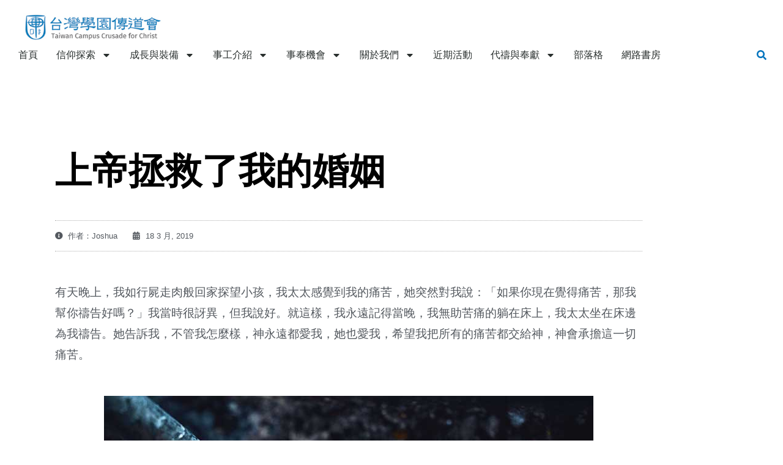

--- FILE ---
content_type: text/html; charset=UTF-8
request_url: https://tccc.org.tw/%E4%B8%8A%E5%B8%9D%E6%8B%AF%E6%95%91%E4%BA%86%E6%88%91%E7%9A%84%E5%A9%9A%E5%A7%BB/
body_size: 29699
content:
<!doctype html>
<html lang="zh-TW">
<head>
	<meta charset="UTF-8">
	<meta name="viewport" content="width=device-width, initial-scale=1">
	<link rel="profile" href="https://gmpg.org/xfn/11">
	<script data-cfasync="false" data-no-defer="1" data-no-minify="1" data-no-optimize="1">var ewww_webp_supported=!1;function check_webp_feature(A,e){var w;e=void 0!==e?e:function(){},ewww_webp_supported?e(ewww_webp_supported):((w=new Image).onload=function(){ewww_webp_supported=0<w.width&&0<w.height,e&&e(ewww_webp_supported)},w.onerror=function(){e&&e(!1)},w.src="data:image/webp;base64,"+{alpha:"UklGRkoAAABXRUJQVlA4WAoAAAAQAAAAAAAAAAAAQUxQSAwAAAARBxAR/Q9ERP8DAABWUDggGAAAABQBAJ0BKgEAAQAAAP4AAA3AAP7mtQAAAA=="}[A])}check_webp_feature("alpha");</script><script data-cfasync="false" data-no-defer="1" data-no-minify="1" data-no-optimize="1">var Arrive=function(c,w){"use strict";if(c.MutationObserver&&"undefined"!=typeof HTMLElement){var r,a=0,u=(r=HTMLElement.prototype.matches||HTMLElement.prototype.webkitMatchesSelector||HTMLElement.prototype.mozMatchesSelector||HTMLElement.prototype.msMatchesSelector,{matchesSelector:function(e,t){return e instanceof HTMLElement&&r.call(e,t)},addMethod:function(e,t,r){var a=e[t];e[t]=function(){return r.length==arguments.length?r.apply(this,arguments):"function"==typeof a?a.apply(this,arguments):void 0}},callCallbacks:function(e,t){t&&t.options.onceOnly&&1==t.firedElems.length&&(e=[e[0]]);for(var r,a=0;r=e[a];a++)r&&r.callback&&r.callback.call(r.elem,r.elem);t&&t.options.onceOnly&&1==t.firedElems.length&&t.me.unbindEventWithSelectorAndCallback.call(t.target,t.selector,t.callback)},checkChildNodesRecursively:function(e,t,r,a){for(var i,n=0;i=e[n];n++)r(i,t,a)&&a.push({callback:t.callback,elem:i}),0<i.childNodes.length&&u.checkChildNodesRecursively(i.childNodes,t,r,a)},mergeArrays:function(e,t){var r,a={};for(r in e)e.hasOwnProperty(r)&&(a[r]=e[r]);for(r in t)t.hasOwnProperty(r)&&(a[r]=t[r]);return a},toElementsArray:function(e){return e=void 0!==e&&("number"!=typeof e.length||e===c)?[e]:e}}),e=(l.prototype.addEvent=function(e,t,r,a){a={target:e,selector:t,options:r,callback:a,firedElems:[]};return this._beforeAdding&&this._beforeAdding(a),this._eventsBucket.push(a),a},l.prototype.removeEvent=function(e){for(var t,r=this._eventsBucket.length-1;t=this._eventsBucket[r];r--)e(t)&&(this._beforeRemoving&&this._beforeRemoving(t),(t=this._eventsBucket.splice(r,1))&&t.length&&(t[0].callback=null))},l.prototype.beforeAdding=function(e){this._beforeAdding=e},l.prototype.beforeRemoving=function(e){this._beforeRemoving=e},l),t=function(i,n){var o=new e,l=this,s={fireOnAttributesModification:!1};return o.beforeAdding(function(t){var e=t.target;e!==c.document&&e!==c||(e=document.getElementsByTagName("html")[0]);var r=new MutationObserver(function(e){n.call(this,e,t)}),a=i(t.options);r.observe(e,a),t.observer=r,t.me=l}),o.beforeRemoving(function(e){e.observer.disconnect()}),this.bindEvent=function(e,t,r){t=u.mergeArrays(s,t);for(var a=u.toElementsArray(this),i=0;i<a.length;i++)o.addEvent(a[i],e,t,r)},this.unbindEvent=function(){var r=u.toElementsArray(this);o.removeEvent(function(e){for(var t=0;t<r.length;t++)if(this===w||e.target===r[t])return!0;return!1})},this.unbindEventWithSelectorOrCallback=function(r){var a=u.toElementsArray(this),i=r,e="function"==typeof r?function(e){for(var t=0;t<a.length;t++)if((this===w||e.target===a[t])&&e.callback===i)return!0;return!1}:function(e){for(var t=0;t<a.length;t++)if((this===w||e.target===a[t])&&e.selector===r)return!0;return!1};o.removeEvent(e)},this.unbindEventWithSelectorAndCallback=function(r,a){var i=u.toElementsArray(this);o.removeEvent(function(e){for(var t=0;t<i.length;t++)if((this===w||e.target===i[t])&&e.selector===r&&e.callback===a)return!0;return!1})},this},i=new function(){var s={fireOnAttributesModification:!1,onceOnly:!1,existing:!1};function n(e,t,r){return!(!u.matchesSelector(e,t.selector)||(e._id===w&&(e._id=a++),-1!=t.firedElems.indexOf(e._id)))&&(t.firedElems.push(e._id),!0)}var c=(i=new t(function(e){var t={attributes:!1,childList:!0,subtree:!0};return e.fireOnAttributesModification&&(t.attributes=!0),t},function(e,i){e.forEach(function(e){var t=e.addedNodes,r=e.target,a=[];null!==t&&0<t.length?u.checkChildNodesRecursively(t,i,n,a):"attributes"===e.type&&n(r,i)&&a.push({callback:i.callback,elem:r}),u.callCallbacks(a,i)})})).bindEvent;return i.bindEvent=function(e,t,r){t=void 0===r?(r=t,s):u.mergeArrays(s,t);var a=u.toElementsArray(this);if(t.existing){for(var i=[],n=0;n<a.length;n++)for(var o=a[n].querySelectorAll(e),l=0;l<o.length;l++)i.push({callback:r,elem:o[l]});if(t.onceOnly&&i.length)return r.call(i[0].elem,i[0].elem);setTimeout(u.callCallbacks,1,i)}c.call(this,e,t,r)},i},o=new function(){var a={};function i(e,t){return u.matchesSelector(e,t.selector)}var n=(o=new t(function(){return{childList:!0,subtree:!0}},function(e,r){e.forEach(function(e){var t=e.removedNodes,e=[];null!==t&&0<t.length&&u.checkChildNodesRecursively(t,r,i,e),u.callCallbacks(e,r)})})).bindEvent;return o.bindEvent=function(e,t,r){t=void 0===r?(r=t,a):u.mergeArrays(a,t),n.call(this,e,t,r)},o};d(HTMLElement.prototype),d(NodeList.prototype),d(HTMLCollection.prototype),d(HTMLDocument.prototype),d(Window.prototype);var n={};return s(i,n,"unbindAllArrive"),s(o,n,"unbindAllLeave"),n}function l(){this._eventsBucket=[],this._beforeAdding=null,this._beforeRemoving=null}function s(e,t,r){u.addMethod(t,r,e.unbindEvent),u.addMethod(t,r,e.unbindEventWithSelectorOrCallback),u.addMethod(t,r,e.unbindEventWithSelectorAndCallback)}function d(e){e.arrive=i.bindEvent,s(i,e,"unbindArrive"),e.leave=o.bindEvent,s(o,e,"unbindLeave")}}(window,void 0),ewww_webp_supported=!1;function check_webp_feature(e,t){var r;ewww_webp_supported?t(ewww_webp_supported):((r=new Image).onload=function(){ewww_webp_supported=0<r.width&&0<r.height,t(ewww_webp_supported)},r.onerror=function(){t(!1)},r.src="data:image/webp;base64,"+{alpha:"UklGRkoAAABXRUJQVlA4WAoAAAAQAAAAAAAAAAAAQUxQSAwAAAARBxAR/Q9ERP8DAABWUDggGAAAABQBAJ0BKgEAAQAAAP4AAA3AAP7mtQAAAA==",animation:"UklGRlIAAABXRUJQVlA4WAoAAAASAAAAAAAAAAAAQU5JTQYAAAD/////AABBTk1GJgAAAAAAAAAAAAAAAAAAAGQAAABWUDhMDQAAAC8AAAAQBxAREYiI/gcA"}[e])}function ewwwLoadImages(e){if(e){for(var t=document.querySelectorAll(".batch-image img, .image-wrapper a, .ngg-pro-masonry-item a, .ngg-galleria-offscreen-seo-wrapper a"),r=0,a=t.length;r<a;r++)ewwwAttr(t[r],"data-src",t[r].getAttribute("data-webp")),ewwwAttr(t[r],"data-thumbnail",t[r].getAttribute("data-webp-thumbnail"));for(var i=document.querySelectorAll("div.woocommerce-product-gallery__image"),r=0,a=i.length;r<a;r++)ewwwAttr(i[r],"data-thumb",i[r].getAttribute("data-webp-thumb"))}for(var n=document.querySelectorAll("video"),r=0,a=n.length;r<a;r++)ewwwAttr(n[r],"poster",e?n[r].getAttribute("data-poster-webp"):n[r].getAttribute("data-poster-image"));for(var o,l=document.querySelectorAll("img.ewww_webp_lazy_load"),r=0,a=l.length;r<a;r++)e&&(ewwwAttr(l[r],"data-lazy-srcset",l[r].getAttribute("data-lazy-srcset-webp")),ewwwAttr(l[r],"data-srcset",l[r].getAttribute("data-srcset-webp")),ewwwAttr(l[r],"data-lazy-src",l[r].getAttribute("data-lazy-src-webp")),ewwwAttr(l[r],"data-src",l[r].getAttribute("data-src-webp")),ewwwAttr(l[r],"data-orig-file",l[r].getAttribute("data-webp-orig-file")),ewwwAttr(l[r],"data-medium-file",l[r].getAttribute("data-webp-medium-file")),ewwwAttr(l[r],"data-large-file",l[r].getAttribute("data-webp-large-file")),null!=(o=l[r].getAttribute("srcset"))&&!1!==o&&o.includes("R0lGOD")&&ewwwAttr(l[r],"src",l[r].getAttribute("data-lazy-src-webp"))),l[r].className=l[r].className.replace(/\bewww_webp_lazy_load\b/,"");for(var s=document.querySelectorAll(".ewww_webp"),r=0,a=s.length;r<a;r++)e?(ewwwAttr(s[r],"srcset",s[r].getAttribute("data-srcset-webp")),ewwwAttr(s[r],"src",s[r].getAttribute("data-src-webp")),ewwwAttr(s[r],"data-orig-file",s[r].getAttribute("data-webp-orig-file")),ewwwAttr(s[r],"data-medium-file",s[r].getAttribute("data-webp-medium-file")),ewwwAttr(s[r],"data-large-file",s[r].getAttribute("data-webp-large-file")),ewwwAttr(s[r],"data-large_image",s[r].getAttribute("data-webp-large_image")),ewwwAttr(s[r],"data-src",s[r].getAttribute("data-webp-src"))):(ewwwAttr(s[r],"srcset",s[r].getAttribute("data-srcset-img")),ewwwAttr(s[r],"src",s[r].getAttribute("data-src-img"))),s[r].className=s[r].className.replace(/\bewww_webp\b/,"ewww_webp_loaded");window.jQuery&&jQuery.fn.isotope&&jQuery.fn.imagesLoaded&&(jQuery(".fusion-posts-container-infinite").imagesLoaded(function(){jQuery(".fusion-posts-container-infinite").hasClass("isotope")&&jQuery(".fusion-posts-container-infinite").isotope()}),jQuery(".fusion-portfolio:not(.fusion-recent-works) .fusion-portfolio-wrapper").imagesLoaded(function(){jQuery(".fusion-portfolio:not(.fusion-recent-works) .fusion-portfolio-wrapper").isotope()}))}function ewwwWebPInit(e){ewwwLoadImages(e),ewwwNggLoadGalleries(e),document.arrive(".ewww_webp",function(){ewwwLoadImages(e)}),document.arrive(".ewww_webp_lazy_load",function(){ewwwLoadImages(e)}),document.arrive("videos",function(){ewwwLoadImages(e)}),"loading"==document.readyState?document.addEventListener("DOMContentLoaded",ewwwJSONParserInit):("undefined"!=typeof galleries&&ewwwNggParseGalleries(e),ewwwWooParseVariations(e))}function ewwwAttr(e,t,r){null!=r&&!1!==r&&e.setAttribute(t,r)}function ewwwJSONParserInit(){"undefined"!=typeof galleries&&check_webp_feature("alpha",ewwwNggParseGalleries),check_webp_feature("alpha",ewwwWooParseVariations)}function ewwwWooParseVariations(e){if(e)for(var t=document.querySelectorAll("form.variations_form"),r=0,a=t.length;r<a;r++){var i=t[r].getAttribute("data-product_variations"),n=!1;try{for(var o in i=JSON.parse(i))void 0!==i[o]&&void 0!==i[o].image&&(void 0!==i[o].image.src_webp&&(i[o].image.src=i[o].image.src_webp,n=!0),void 0!==i[o].image.srcset_webp&&(i[o].image.srcset=i[o].image.srcset_webp,n=!0),void 0!==i[o].image.full_src_webp&&(i[o].image.full_src=i[o].image.full_src_webp,n=!0),void 0!==i[o].image.gallery_thumbnail_src_webp&&(i[o].image.gallery_thumbnail_src=i[o].image.gallery_thumbnail_src_webp,n=!0),void 0!==i[o].image.thumb_src_webp&&(i[o].image.thumb_src=i[o].image.thumb_src_webp,n=!0));n&&ewwwAttr(t[r],"data-product_variations",JSON.stringify(i))}catch(e){}}}function ewwwNggParseGalleries(e){if(e)for(var t in galleries){var r=galleries[t];galleries[t].images_list=ewwwNggParseImageList(r.images_list)}}function ewwwNggLoadGalleries(e){e&&document.addEventListener("ngg.galleria.themeadded",function(e,t){window.ngg_galleria._create_backup=window.ngg_galleria.create,window.ngg_galleria.create=function(e,t){var r=$(e).data("id");return galleries["gallery_"+r].images_list=ewwwNggParseImageList(galleries["gallery_"+r].images_list),window.ngg_galleria._create_backup(e,t)}})}function ewwwNggParseImageList(e){for(var t in e){var r=e[t];if(void 0!==r["image-webp"]&&(e[t].image=r["image-webp"],delete e[t]["image-webp"]),void 0!==r["thumb-webp"]&&(e[t].thumb=r["thumb-webp"],delete e[t]["thumb-webp"]),void 0!==r.full_image_webp&&(e[t].full_image=r.full_image_webp,delete e[t].full_image_webp),void 0!==r.srcsets)for(var a in r.srcsets)nggSrcset=r.srcsets[a],void 0!==r.srcsets[a+"-webp"]&&(e[t].srcsets[a]=r.srcsets[a+"-webp"],delete e[t].srcsets[a+"-webp"]);if(void 0!==r.full_srcsets)for(var i in r.full_srcsets)nggFSrcset=r.full_srcsets[i],void 0!==r.full_srcsets[i+"-webp"]&&(e[t].full_srcsets[i]=r.full_srcsets[i+"-webp"],delete e[t].full_srcsets[i+"-webp"])}return e}check_webp_feature("alpha",ewwwWebPInit);</script><title>上帝拯救了我的婚姻 | 台灣學園傳道會</title>

<!-- The SEO Framework by Sybre Waaijer -->
<link rel="canonical" href="https://tccc.org.tw/%e4%b8%8a%e5%b8%9d%e6%8b%af%e6%95%91%e4%ba%86%e6%88%91%e7%9a%84%e5%a9%9a%e5%a7%bb/" />
<meta name="description" content="有天晚上，我如行屍走肉般回家探望小孩，我太太感覺到我的痛苦，她突然對我說：「如果你現在覺得痛苦，那我幫你禱告好嗎？」我當時很訝異，但我說好。" />
<meta property="og:type" content="article" />
<meta property="og:locale" content="zh_TW" />
<meta property="og:site_name" content="台灣學園傳道會" />
<meta property="og:title" content="上帝拯救了我的婚姻 | 台灣學園傳道會" />
<meta property="og:description" content="有天晚上，我如行屍走肉般回家探望小孩，我太太感覺到我的痛苦，她突然對我說：「如果你現在覺得痛苦，那我幫你禱告好嗎？」我當時很訝異，但我說好。就這樣，我永遠記得當晚，我無助苦痛的躺在床上，我太太坐在床邊為我禱告。她告訴我，不管我怎麼樣，神永遠都愛我，她也愛我，希望我把所有的痛苦都交給神，神會承擔這一切痛苦。" />
<meta property="og:url" content="https://tccc.org.tw/%e4%b8%8a%e5%b8%9d%e6%8b%af%e6%95%91%e4%ba%86%e6%88%91%e7%9a%84%e5%a9%9a%e5%a7%bb/" />
<meta property="og:image" content="https://tccc.org.tw/wp-content/uploads/Lock.jpg" />
<meta property="og:image:width" content="800" />
<meta property="og:image:height" content="553" />
<meta property="article:published_time" content="2019-03-18T03:30:54+00:00" />
<meta property="article:modified_time" content="2023-05-25T06:41:37+00:00" />
<meta name="twitter:card" content="summary_large_image" />
<meta name="twitter:title" content="上帝拯救了我的婚姻 | 台灣學園傳道會" />
<meta name="twitter:description" content="有天晚上，我如行屍走肉般回家探望小孩，我太太感覺到我的痛苦，她突然對我說：「如果你現在覺得痛苦，那我幫你禱告好嗎？」我當時很訝異，但我說好。就這樣，我永遠記得當晚，我無助苦痛的躺在床上，我太太坐在床邊為我禱告。她告訴我，不管我怎麼樣，神永遠都愛我，她也愛我，希望我把所有的痛苦都交給神，神會承擔這一切痛苦。" />
<meta name="twitter:image" content="https://tccc.org.tw/wp-content/uploads/Lock.jpg" />
<script type="application/ld+json">{"@context":"https://schema.org","@graph":[{"@type":"WebSite","@id":"https://tccc.org.tw/#/schema/WebSite","url":"https://tccc.org.tw/","name":"台灣學園傳道會","description":"親身投入改變人生命的屬靈運動，和你一同踏上跟隨耶穌的旅程。","inLanguage":"zh-TW","potentialAction":{"@type":"SearchAction","target":{"@type":"EntryPoint","urlTemplate":"https://tccc.org.tw/search/{search_term_string}/"},"query-input":"required name=search_term_string"},"publisher":{"@type":"Organization","@id":"https://tccc.org.tw/#/schema/Organization","name":"台灣學園傳道會","url":"https://tccc.org.tw/","logo":{"@type":"ImageObject","url":"https://tccc.org.tw/wp-content/uploads/logo.png","contentUrl":"https://tccc.org.tw/wp-content/uploads/logo.png","width":234,"height":55}}},{"@type":"WebPage","@id":"https://tccc.org.tw/%e4%b8%8a%e5%b8%9d%e6%8b%af%e6%95%91%e4%ba%86%e6%88%91%e7%9a%84%e5%a9%9a%e5%a7%bb/","url":"https://tccc.org.tw/%e4%b8%8a%e5%b8%9d%e6%8b%af%e6%95%91%e4%ba%86%e6%88%91%e7%9a%84%e5%a9%9a%e5%a7%bb/","name":"上帝拯救了我的婚姻 | 台灣學園傳道會","description":"有天晚上，我如行屍走肉般回家探望小孩，我太太感覺到我的痛苦，她突然對我說：「如果你現在覺得痛苦，那我幫你禱告好嗎？」我當時很訝異，但我說好。","inLanguage":"zh-TW","isPartOf":{"@id":"https://tccc.org.tw/#/schema/WebSite"},"breadcrumb":{"@type":"BreadcrumbList","@id":"https://tccc.org.tw/#/schema/BreadcrumbList","itemListElement":[{"@type":"ListItem","position":1,"item":"https://tccc.org.tw/","name":"台灣學園傳道會"},{"@type":"ListItem","position":2,"item":"https://tccc.org.tw/category/men-brothers/","name":"分類: 心好男人-弟兄小組"},{"@type":"ListItem","position":3,"name":"上帝拯救了我的婚姻"}]},"potentialAction":{"@type":"ReadAction","target":"https://tccc.org.tw/%e4%b8%8a%e5%b8%9d%e6%8b%af%e6%95%91%e4%ba%86%e6%88%91%e7%9a%84%e5%a9%9a%e5%a7%bb/"},"datePublished":"2019-03-18T03:30:54+00:00","dateModified":"2023-05-25T06:41:37+00:00","author":{"@type":"Person","@id":"https://tccc.org.tw/#/schema/Person/16c21e476551a145d734bde55dd2a86c","name":"li ann"}}]}</script>
<!-- / The SEO Framework by Sybre Waaijer | 5.37ms meta | 0.51ms boot -->

<link rel="alternate" title="oEmbed (JSON)" type="application/json+oembed" href="https://tccc.org.tw/wp-json/oembed/1.0/embed?url=https%3A%2F%2Ftccc.org.tw%2F%25e4%25b8%258a%25e5%25b8%259d%25e6%258b%25af%25e6%2595%2591%25e4%25ba%2586%25e6%2588%2591%25e7%259a%2584%25e5%25a9%259a%25e5%25a7%25bb%2F" />
<link rel="alternate" title="oEmbed (XML)" type="text/xml+oembed" href="https://tccc.org.tw/wp-json/oembed/1.0/embed?url=https%3A%2F%2Ftccc.org.tw%2F%25e4%25b8%258a%25e5%25b8%259d%25e6%258b%25af%25e6%2595%2591%25e4%25ba%2586%25e6%2588%2591%25e7%259a%2584%25e5%25a9%259a%25e5%25a7%25bb%2F&#038;format=xml" />
<style id='wp-img-auto-sizes-contain-inline-css'>
img:is([sizes=auto i],[sizes^="auto," i]){contain-intrinsic-size:3000px 1500px}
/*# sourceURL=wp-img-auto-sizes-contain-inline-css */
</style>

<style id='wp-emoji-styles-inline-css'>

	img.wp-smiley, img.emoji {
		display: inline !important;
		border: none !important;
		box-shadow: none !important;
		height: 1em !important;
		width: 1em !important;
		margin: 0 0.07em !important;
		vertical-align: -0.1em !important;
		background: none !important;
		padding: 0 !important;
	}
/*# sourceURL=wp-emoji-styles-inline-css */
</style>
<style id='global-styles-inline-css'>
:root{--wp--preset--aspect-ratio--square: 1;--wp--preset--aspect-ratio--4-3: 4/3;--wp--preset--aspect-ratio--3-4: 3/4;--wp--preset--aspect-ratio--3-2: 3/2;--wp--preset--aspect-ratio--2-3: 2/3;--wp--preset--aspect-ratio--16-9: 16/9;--wp--preset--aspect-ratio--9-16: 9/16;--wp--preset--color--black: #000000;--wp--preset--color--cyan-bluish-gray: #abb8c3;--wp--preset--color--white: #ffffff;--wp--preset--color--pale-pink: #f78da7;--wp--preset--color--vivid-red: #cf2e2e;--wp--preset--color--luminous-vivid-orange: #ff6900;--wp--preset--color--luminous-vivid-amber: #fcb900;--wp--preset--color--light-green-cyan: #7bdcb5;--wp--preset--color--vivid-green-cyan: #00d084;--wp--preset--color--pale-cyan-blue: #8ed1fc;--wp--preset--color--vivid-cyan-blue: #0693e3;--wp--preset--color--vivid-purple: #9b51e0;--wp--preset--gradient--vivid-cyan-blue-to-vivid-purple: linear-gradient(135deg,rgb(6,147,227) 0%,rgb(155,81,224) 100%);--wp--preset--gradient--light-green-cyan-to-vivid-green-cyan: linear-gradient(135deg,rgb(122,220,180) 0%,rgb(0,208,130) 100%);--wp--preset--gradient--luminous-vivid-amber-to-luminous-vivid-orange: linear-gradient(135deg,rgb(252,185,0) 0%,rgb(255,105,0) 100%);--wp--preset--gradient--luminous-vivid-orange-to-vivid-red: linear-gradient(135deg,rgb(255,105,0) 0%,rgb(207,46,46) 100%);--wp--preset--gradient--very-light-gray-to-cyan-bluish-gray: linear-gradient(135deg,rgb(238,238,238) 0%,rgb(169,184,195) 100%);--wp--preset--gradient--cool-to-warm-spectrum: linear-gradient(135deg,rgb(74,234,220) 0%,rgb(151,120,209) 20%,rgb(207,42,186) 40%,rgb(238,44,130) 60%,rgb(251,105,98) 80%,rgb(254,248,76) 100%);--wp--preset--gradient--blush-light-purple: linear-gradient(135deg,rgb(255,206,236) 0%,rgb(152,150,240) 100%);--wp--preset--gradient--blush-bordeaux: linear-gradient(135deg,rgb(254,205,165) 0%,rgb(254,45,45) 50%,rgb(107,0,62) 100%);--wp--preset--gradient--luminous-dusk: linear-gradient(135deg,rgb(255,203,112) 0%,rgb(199,81,192) 50%,rgb(65,88,208) 100%);--wp--preset--gradient--pale-ocean: linear-gradient(135deg,rgb(255,245,203) 0%,rgb(182,227,212) 50%,rgb(51,167,181) 100%);--wp--preset--gradient--electric-grass: linear-gradient(135deg,rgb(202,248,128) 0%,rgb(113,206,126) 100%);--wp--preset--gradient--midnight: linear-gradient(135deg,rgb(2,3,129) 0%,rgb(40,116,252) 100%);--wp--preset--font-size--small: 13px;--wp--preset--font-size--medium: 20px;--wp--preset--font-size--large: 36px;--wp--preset--font-size--x-large: 42px;--wp--preset--spacing--20: 0.44rem;--wp--preset--spacing--30: 0.67rem;--wp--preset--spacing--40: 1rem;--wp--preset--spacing--50: 1.5rem;--wp--preset--spacing--60: 2.25rem;--wp--preset--spacing--70: 3.38rem;--wp--preset--spacing--80: 5.06rem;--wp--preset--shadow--natural: 6px 6px 9px rgba(0, 0, 0, 0.2);--wp--preset--shadow--deep: 12px 12px 50px rgba(0, 0, 0, 0.4);--wp--preset--shadow--sharp: 6px 6px 0px rgba(0, 0, 0, 0.2);--wp--preset--shadow--outlined: 6px 6px 0px -3px rgb(255, 255, 255), 6px 6px rgb(0, 0, 0);--wp--preset--shadow--crisp: 6px 6px 0px rgb(0, 0, 0);}:root { --wp--style--global--content-size: 800px;--wp--style--global--wide-size: 1200px; }:where(body) { margin: 0; }.wp-site-blocks > .alignleft { float: left; margin-right: 2em; }.wp-site-blocks > .alignright { float: right; margin-left: 2em; }.wp-site-blocks > .aligncenter { justify-content: center; margin-left: auto; margin-right: auto; }:where(.wp-site-blocks) > * { margin-block-start: 24px; margin-block-end: 0; }:where(.wp-site-blocks) > :first-child { margin-block-start: 0; }:where(.wp-site-blocks) > :last-child { margin-block-end: 0; }:root { --wp--style--block-gap: 24px; }:root :where(.is-layout-flow) > :first-child{margin-block-start: 0;}:root :where(.is-layout-flow) > :last-child{margin-block-end: 0;}:root :where(.is-layout-flow) > *{margin-block-start: 24px;margin-block-end: 0;}:root :where(.is-layout-constrained) > :first-child{margin-block-start: 0;}:root :where(.is-layout-constrained) > :last-child{margin-block-end: 0;}:root :where(.is-layout-constrained) > *{margin-block-start: 24px;margin-block-end: 0;}:root :where(.is-layout-flex){gap: 24px;}:root :where(.is-layout-grid){gap: 24px;}.is-layout-flow > .alignleft{float: left;margin-inline-start: 0;margin-inline-end: 2em;}.is-layout-flow > .alignright{float: right;margin-inline-start: 2em;margin-inline-end: 0;}.is-layout-flow > .aligncenter{margin-left: auto !important;margin-right: auto !important;}.is-layout-constrained > .alignleft{float: left;margin-inline-start: 0;margin-inline-end: 2em;}.is-layout-constrained > .alignright{float: right;margin-inline-start: 2em;margin-inline-end: 0;}.is-layout-constrained > .aligncenter{margin-left: auto !important;margin-right: auto !important;}.is-layout-constrained > :where(:not(.alignleft):not(.alignright):not(.alignfull)){max-width: var(--wp--style--global--content-size);margin-left: auto !important;margin-right: auto !important;}.is-layout-constrained > .alignwide{max-width: var(--wp--style--global--wide-size);}body .is-layout-flex{display: flex;}.is-layout-flex{flex-wrap: wrap;align-items: center;}.is-layout-flex > :is(*, div){margin: 0;}body .is-layout-grid{display: grid;}.is-layout-grid > :is(*, div){margin: 0;}body{padding-top: 0px;padding-right: 0px;padding-bottom: 0px;padding-left: 0px;}a:where(:not(.wp-element-button)){text-decoration: underline;}:root :where(.wp-element-button, .wp-block-button__link){background-color: #32373c;border-width: 0;color: #fff;font-family: inherit;font-size: inherit;font-style: inherit;font-weight: inherit;letter-spacing: inherit;line-height: inherit;padding-top: calc(0.667em + 2px);padding-right: calc(1.333em + 2px);padding-bottom: calc(0.667em + 2px);padding-left: calc(1.333em + 2px);text-decoration: none;text-transform: inherit;}.has-black-color{color: var(--wp--preset--color--black) !important;}.has-cyan-bluish-gray-color{color: var(--wp--preset--color--cyan-bluish-gray) !important;}.has-white-color{color: var(--wp--preset--color--white) !important;}.has-pale-pink-color{color: var(--wp--preset--color--pale-pink) !important;}.has-vivid-red-color{color: var(--wp--preset--color--vivid-red) !important;}.has-luminous-vivid-orange-color{color: var(--wp--preset--color--luminous-vivid-orange) !important;}.has-luminous-vivid-amber-color{color: var(--wp--preset--color--luminous-vivid-amber) !important;}.has-light-green-cyan-color{color: var(--wp--preset--color--light-green-cyan) !important;}.has-vivid-green-cyan-color{color: var(--wp--preset--color--vivid-green-cyan) !important;}.has-pale-cyan-blue-color{color: var(--wp--preset--color--pale-cyan-blue) !important;}.has-vivid-cyan-blue-color{color: var(--wp--preset--color--vivid-cyan-blue) !important;}.has-vivid-purple-color{color: var(--wp--preset--color--vivid-purple) !important;}.has-black-background-color{background-color: var(--wp--preset--color--black) !important;}.has-cyan-bluish-gray-background-color{background-color: var(--wp--preset--color--cyan-bluish-gray) !important;}.has-white-background-color{background-color: var(--wp--preset--color--white) !important;}.has-pale-pink-background-color{background-color: var(--wp--preset--color--pale-pink) !important;}.has-vivid-red-background-color{background-color: var(--wp--preset--color--vivid-red) !important;}.has-luminous-vivid-orange-background-color{background-color: var(--wp--preset--color--luminous-vivid-orange) !important;}.has-luminous-vivid-amber-background-color{background-color: var(--wp--preset--color--luminous-vivid-amber) !important;}.has-light-green-cyan-background-color{background-color: var(--wp--preset--color--light-green-cyan) !important;}.has-vivid-green-cyan-background-color{background-color: var(--wp--preset--color--vivid-green-cyan) !important;}.has-pale-cyan-blue-background-color{background-color: var(--wp--preset--color--pale-cyan-blue) !important;}.has-vivid-cyan-blue-background-color{background-color: var(--wp--preset--color--vivid-cyan-blue) !important;}.has-vivid-purple-background-color{background-color: var(--wp--preset--color--vivid-purple) !important;}.has-black-border-color{border-color: var(--wp--preset--color--black) !important;}.has-cyan-bluish-gray-border-color{border-color: var(--wp--preset--color--cyan-bluish-gray) !important;}.has-white-border-color{border-color: var(--wp--preset--color--white) !important;}.has-pale-pink-border-color{border-color: var(--wp--preset--color--pale-pink) !important;}.has-vivid-red-border-color{border-color: var(--wp--preset--color--vivid-red) !important;}.has-luminous-vivid-orange-border-color{border-color: var(--wp--preset--color--luminous-vivid-orange) !important;}.has-luminous-vivid-amber-border-color{border-color: var(--wp--preset--color--luminous-vivid-amber) !important;}.has-light-green-cyan-border-color{border-color: var(--wp--preset--color--light-green-cyan) !important;}.has-vivid-green-cyan-border-color{border-color: var(--wp--preset--color--vivid-green-cyan) !important;}.has-pale-cyan-blue-border-color{border-color: var(--wp--preset--color--pale-cyan-blue) !important;}.has-vivid-cyan-blue-border-color{border-color: var(--wp--preset--color--vivid-cyan-blue) !important;}.has-vivid-purple-border-color{border-color: var(--wp--preset--color--vivid-purple) !important;}.has-vivid-cyan-blue-to-vivid-purple-gradient-background{background: var(--wp--preset--gradient--vivid-cyan-blue-to-vivid-purple) !important;}.has-light-green-cyan-to-vivid-green-cyan-gradient-background{background: var(--wp--preset--gradient--light-green-cyan-to-vivid-green-cyan) !important;}.has-luminous-vivid-amber-to-luminous-vivid-orange-gradient-background{background: var(--wp--preset--gradient--luminous-vivid-amber-to-luminous-vivid-orange) !important;}.has-luminous-vivid-orange-to-vivid-red-gradient-background{background: var(--wp--preset--gradient--luminous-vivid-orange-to-vivid-red) !important;}.has-very-light-gray-to-cyan-bluish-gray-gradient-background{background: var(--wp--preset--gradient--very-light-gray-to-cyan-bluish-gray) !important;}.has-cool-to-warm-spectrum-gradient-background{background: var(--wp--preset--gradient--cool-to-warm-spectrum) !important;}.has-blush-light-purple-gradient-background{background: var(--wp--preset--gradient--blush-light-purple) !important;}.has-blush-bordeaux-gradient-background{background: var(--wp--preset--gradient--blush-bordeaux) !important;}.has-luminous-dusk-gradient-background{background: var(--wp--preset--gradient--luminous-dusk) !important;}.has-pale-ocean-gradient-background{background: var(--wp--preset--gradient--pale-ocean) !important;}.has-electric-grass-gradient-background{background: var(--wp--preset--gradient--electric-grass) !important;}.has-midnight-gradient-background{background: var(--wp--preset--gradient--midnight) !important;}.has-small-font-size{font-size: var(--wp--preset--font-size--small) !important;}.has-medium-font-size{font-size: var(--wp--preset--font-size--medium) !important;}.has-large-font-size{font-size: var(--wp--preset--font-size--large) !important;}.has-x-large-font-size{font-size: var(--wp--preset--font-size--x-large) !important;}
:root :where(.wp-block-pullquote){font-size: 1.5em;line-height: 1.6;}
/*# sourceURL=global-styles-inline-css */
</style>
<link rel='stylesheet' id='hello-elementor-css' href='https://tccc.org.tw/wp-content/themes/hello-elementor/assets/css/reset.css?ver=3.4.6' media='all' />
<link rel='stylesheet' id='hello-elementor-theme-style-css' href='https://tccc.org.tw/wp-content/themes/hello-elementor/assets/css/theme.css?ver=3.4.6' media='all' />
<link rel='stylesheet' id='hello-elementor-header-footer-css' href='https://tccc.org.tw/wp-content/themes/hello-elementor/assets/css/header-footer.css?ver=3.4.6' media='all' />
<link rel='stylesheet' id='elementor-frontend-css' href='https://tccc.org.tw/wp-content/plugins/elementor/assets/css/frontend.min.css?ver=3.34.2' media='all' />
<link rel='stylesheet' id='elementor-post-9901-css' href='https://tccc.org.tw/wp-content/uploads/elementor/css/post-9901.css?ver=1769043165' media='all' />
<link rel='stylesheet' id='widget-image-css' href='https://tccc.org.tw/wp-content/plugins/elementor/assets/css/widget-image.min.css?ver=3.34.2' media='all' />
<link rel='stylesheet' id='widget-nav-menu-css' href='https://tccc.org.tw/wp-content/plugins/elementor-pro/assets/css/widget-nav-menu.min.css?ver=3.33.1' media='all' />
<link rel='stylesheet' id='widget-search-form-css' href='https://tccc.org.tw/wp-content/plugins/elementor-pro/assets/css/widget-search-form.min.css?ver=3.33.1' media='all' />
<link rel='stylesheet' id='widget-heading-css' href='https://tccc.org.tw/wp-content/plugins/elementor/assets/css/widget-heading.min.css?ver=3.34.2' media='all' />
<link rel='stylesheet' id='widget-social-css' href='https://tccc.org.tw/wp-content/plugins/elementor-pro/assets/css/widget-social.min.css?ver=3.33.1' media='all' />
<link rel='stylesheet' id='widget-divider-css' href='https://tccc.org.tw/wp-content/plugins/elementor/assets/css/widget-divider.min.css?ver=3.34.2' media='all' />
<link rel='stylesheet' id='widget-social-icons-css' href='https://tccc.org.tw/wp-content/plugins/elementor/assets/css/widget-social-icons.min.css?ver=3.34.2' media='all' />
<link rel='stylesheet' id='e-apple-webkit-css' href='https://tccc.org.tw/wp-content/plugins/elementor/assets/css/conditionals/apple-webkit.min.css?ver=3.34.2' media='all' />
<link rel='stylesheet' id='font-awesome-5-all-css' href='https://tccc.org.tw/wp-content/plugins/elementor/assets/lib/font-awesome/css/all.min.css?ver=3.34.2' media='all' />
<link rel='stylesheet' id='font-awesome-4-shim-css' href='https://tccc.org.tw/wp-content/plugins/elementor/assets/lib/font-awesome/css/v4-shims.min.css?ver=3.34.2' media='all' />
<link rel='stylesheet' id='widget-post-info-css' href='https://tccc.org.tw/wp-content/plugins/elementor-pro/assets/css/widget-post-info.min.css?ver=3.33.1' media='all' />
<link rel='stylesheet' id='widget-icon-list-css' href='https://tccc.org.tw/wp-content/plugins/elementor/assets/css/widget-icon-list.min.css?ver=3.34.2' media='all' />
<link rel='stylesheet' id='widget-share-buttons-css' href='https://tccc.org.tw/wp-content/plugins/elementor-pro/assets/css/widget-share-buttons.min.css?ver=3.33.1' media='all' />
<link rel='stylesheet' id='widget-post-navigation-css' href='https://tccc.org.tw/wp-content/plugins/elementor-pro/assets/css/widget-post-navigation.min.css?ver=3.33.1' media='all' />
<link rel='stylesheet' id='widget-posts-css' href='https://tccc.org.tw/wp-content/plugins/elementor-pro/assets/css/widget-posts.min.css?ver=3.33.1' media='all' />
<link rel='stylesheet' id='elementor-post-5543-css' href='https://tccc.org.tw/wp-content/uploads/elementor/css/post-5543.css?ver=1769057962' media='all' />
<link rel='stylesheet' id='elementor-post-7735-css' href='https://tccc.org.tw/wp-content/uploads/elementor/css/post-7735.css?ver=1769043166' media='all' />
<link rel='stylesheet' id='elementor-post-964-css' href='https://tccc.org.tw/wp-content/uploads/elementor/css/post-964.css?ver=1769043166' media='all' />
<link rel='stylesheet' id='hello-elementor-child-style-css' href='https://tccc.org.tw/wp-content/themes/hello-theme-child-master/style.css?ver=2.0.0' media='all' />
<link rel='stylesheet' id='elementor-gf-local-roboto-css' href='https://tccc.org.tw/wp-content/uploads/elementor/google-fonts/css/roboto.css?ver=1742259387' media='all' />
<script src="https://tccc.org.tw/wp-includes/js/jquery/jquery.min.js?ver=3.7.1" id="jquery-core-js"></script>
<script src="https://tccc.org.tw/wp-includes/js/jquery/jquery-migrate.min.js?ver=3.4.1" id="jquery-migrate-js"></script>
<script src="https://tccc.org.tw/wp-content/plugins/elementor/assets/lib/font-awesome/js/v4-shims.min.js?ver=3.34.2" id="font-awesome-4-shim-js"></script>
<link rel="https://api.w.org/" href="https://tccc.org.tw/wp-json/" /><link rel="alternate" title="JSON" type="application/json" href="https://tccc.org.tw/wp-json/wp/v2/posts/5543" /><meta name="description" content="有天晚上，我如行屍走肉般回家探望小孩，我太太感覺到我的痛苦，她突然對我說：「如果你現在覺得痛苦，那我幫你禱告好嗎？」我當時很訝異，但我說好。就這樣，我永遠記得當晚，我無助苦痛的躺在床上，我太太坐在床邊為我禱告。她告訴我，不管我怎麼樣，神永遠都愛我，她也愛我，希望我把所有的痛苦都交給神，神會承擔這一切痛苦。">
<meta name="generator" content="Elementor 3.34.2; features: e_font_icon_svg, additional_custom_breakpoints; settings: css_print_method-external, google_font-enabled, font_display-auto">
<!-- Google Tag Manager -->
<script>(function(w,d,s,l,i){w[l]=w[l]||[];w[l].push({'gtm.start':
new Date().getTime(),event:'gtm.js'});var f=d.getElementsByTagName(s)[0],
j=d.createElement(s),dl=l!='dataLayer'?'&l='+l:'';j.async=true;j.src=
'https://www.googletagmanager.com/gtm.js?id='+i+dl;f.parentNode.insertBefore(j,f);
})(window,document,'script','dataLayer','GTM-WMKDTXJT');</script>
<!-- End Google Tag Manager -->
			<style>
				.e-con.e-parent:nth-of-type(n+4):not(.e-lazyloaded):not(.e-no-lazyload),
				.e-con.e-parent:nth-of-type(n+4):not(.e-lazyloaded):not(.e-no-lazyload) * {
					background-image: none !important;
				}
				@media screen and (max-height: 1024px) {
					.e-con.e-parent:nth-of-type(n+3):not(.e-lazyloaded):not(.e-no-lazyload),
					.e-con.e-parent:nth-of-type(n+3):not(.e-lazyloaded):not(.e-no-lazyload) * {
						background-image: none !important;
					}
				}
				@media screen and (max-height: 640px) {
					.e-con.e-parent:nth-of-type(n+2):not(.e-lazyloaded):not(.e-no-lazyload),
					.e-con.e-parent:nth-of-type(n+2):not(.e-lazyloaded):not(.e-no-lazyload) * {
						background-image: none !important;
					}
				}
			</style>
			<link rel="icon" href="https://tccc.org.tw/wp-content/uploads/simple-logo.png" sizes="32x32" />
<link rel="icon" href="https://tccc.org.tw/wp-content/uploads/simple-logo.png" sizes="192x192" />
<link rel="apple-touch-icon" href="https://tccc.org.tw/wp-content/uploads/simple-logo.png" />
<meta name="msapplication-TileImage" content="https://tccc.org.tw/wp-content/uploads/simple-logo.png" />
</head>
<body class="wp-singular post-template post-template-elementor_header_footer single single-post postid-5543 single-format-standard wp-custom-logo wp-embed-responsive wp-theme-hello-elementor wp-child-theme-hello-theme-child-master hello-elementor-default elementor-default elementor-template-full-width elementor-kit-9901 elementor-page elementor-page-5543">


<a class="skip-link screen-reader-text" href="#content">跳至主要內容</a>

		<header data-elementor-type="header" data-elementor-id="7735" class="elementor elementor-7735 elementor-location-header" data-elementor-post-type="elementor_library">
					<header class="elementor-section elementor-top-section elementor-element elementor-element-53384a18 elementor-section-content-middle elementor-section-full_width elementor-section-height-min-height elementor-section-height-default elementor-section-items-middle" data-id="53384a18" data-element_type="section" data-settings="{&quot;background_background&quot;:&quot;classic&quot;}">
						<div class="elementor-container elementor-column-gap-extended">
					<div class="elementor-column elementor-col-100 elementor-top-column elementor-element elementor-element-6c4dba54" data-id="6c4dba54" data-element_type="column">
			<div class="elementor-widget-wrap elementor-element-populated">
						<div class="elementor-element elementor-element-2e48af3e elementor-widget__width-auto elementor-widget-mobile__width-initial elementor-widget elementor-widget-theme-site-logo elementor-widget-image" data-id="2e48af3e" data-element_type="widget" data-widget_type="theme-site-logo.default">
				<div class="elementor-widget-container">
											<a href="https://tccc.org.tw">
			<img width="234" height="55" src="[data-uri]" class="attachment-full size-full wp-image-7941 ewww_webp" alt="" data-src-img="https://tccc.org.tw/wp-content/uploads/logo.png" data-src-webp="https://tccc.org.tw/wp-content/uploads/logo.png.webp" data-eio="j" /><noscript><img width="234" height="55" src="https://tccc.org.tw/wp-content/uploads/logo.png" class="attachment-full size-full wp-image-7941" alt="" /></noscript>				</a>
											</div>
				</div>
				<div class="elementor-element elementor-element-6673c418 elementor-nav-menu__align-end elementor-nav-menu--stretch elementor-widget__width-auto elementor-nav-menu--dropdown-tablet elementor-nav-menu__text-align-aside elementor-nav-menu--toggle elementor-nav-menu--burger elementor-widget elementor-widget-nav-menu" data-id="6673c418" data-element_type="widget" data-settings="{&quot;full_width&quot;:&quot;stretch&quot;,&quot;layout&quot;:&quot;horizontal&quot;,&quot;submenu_icon&quot;:{&quot;value&quot;:&quot;&lt;svg aria-hidden=\&quot;true\&quot; class=\&quot;e-font-icon-svg e-fas-caret-down\&quot; viewBox=\&quot;0 0 320 512\&quot; xmlns=\&quot;http:\/\/www.w3.org\/2000\/svg\&quot;&gt;&lt;path d=\&quot;M31.3 192h257.3c17.8 0 26.7 21.5 14.1 34.1L174.1 354.8c-7.8 7.8-20.5 7.8-28.3 0L17.2 226.1C4.6 213.5 13.5 192 31.3 192z\&quot;&gt;&lt;\/path&gt;&lt;\/svg&gt;&quot;,&quot;library&quot;:&quot;fa-solid&quot;},&quot;toggle&quot;:&quot;burger&quot;}" data-widget_type="nav-menu.default">
				<div class="elementor-widget-container">
								<nav aria-label="選單" class="elementor-nav-menu--main elementor-nav-menu__container elementor-nav-menu--layout-horizontal e--pointer-underline e--animation-fade">
				<ul id="menu-1-6673c418" class="elementor-nav-menu"><li class="menu-item menu-item-type-custom menu-item-object-custom menu-item-home menu-item-262"><a href="https://tccc.org.tw/" class="elementor-item">首頁</a></li>
<li class="menu-item menu-item-type-custom menu-item-object-custom menu-item-has-children menu-item-527"><a class="elementor-item">信仰探索</a>
<ul class="sub-menu elementor-nav-menu--dropdown">
	<li class="menu-item menu-item-type-post_type menu-item-object-page menu-item-603"><a href="https://tccc.org.tw/would-you-like-to-know-god-personally/" class="elementor-sub-item">你想親自認識神嗎？</a></li>
	<li class="menu-item menu-item-type-post_type menu-item-object-page menu-item-879"><a href="https://tccc.org.tw/what-is-christianity/" class="elementor-sub-item">基督教在信什麼？</a></li>
</ul>
</li>
<li class="menu-item menu-item-type-post_type menu-item-object-page menu-item-has-children menu-item-320"><a href="https://tccc.org.tw/train-and-grow/" class="elementor-item">成長與裝備</a>
<ul class="sub-menu elementor-nav-menu--dropdown">
	<li class="menu-item menu-item-type-post_type menu-item-object-page menu-item-has-children menu-item-319"><a href="https://tccc.org.tw/spiritual-growth/" class="elementor-sub-item">靈命成長</a>
	<ul class="sub-menu elementor-nav-menu--dropdown">
		<li class="menu-item menu-item-type-custom menu-item-object-custom menu-item-11301"><a href="https://tccc.org.tw/spiritual-growth/#QTtime" class="elementor-sub-item elementor-item-anchor">靈修讀經</a></li>
		<li class="menu-item menu-item-type-custom menu-item-object-custom menu-item-11305"><a href="https://tccc.org.tw/spiritual-growth/#WhenPray" class="elementor-sub-item elementor-item-anchor">當你禱告</a></li>
		<li class="menu-item menu-item-type-custom menu-item-object-custom menu-item-11306"><a href="https://tccc.org.tw/spiritual-growth/#Fasting" class="elementor-sub-item elementor-item-anchor">禁食操練</a></li>
		<li class="menu-item menu-item-type-custom menu-item-object-custom menu-item-11307"><a href="https://tccc.org.tw/spiritual-growth/%e9%9d%88%e5%91%bd%e6%88%90%e9%95%b7-%e5%9f%ba%e7%9d%a3%e5%be%92%e7%94%9f%e6%b4%bb/" class="elementor-sub-item">基督徒生活</a></li>
	</ul>
</li>
	<li class="menu-item menu-item-type-post_type menu-item-object-page menu-item-321"><a href="https://tccc.org.tw/share-the-gospel/" class="elementor-sub-item">傳福音</a></li>
	<li class="menu-item menu-item-type-post_type menu-item-object-page menu-item-318"><a href="https://tccc.org.tw/help-others-grow/" class="elementor-sub-item">協助他人成長</a></li>
	<li class="menu-item menu-item-type-post_type menu-item-object-page menu-item-8416"><a href="https://tccc.org.tw/%e5%ae%a3%e6%95%99%e5%8b%95%e5%93%a1/" class="elementor-sub-item">宣教動員</a></li>
	<li class="menu-item menu-item-type-post_type menu-item-object-page menu-item-8440"><a href="https://tccc.org.tw/%e9%a0%98%e8%a2%96%e7%99%bc%e5%b1%95/" class="elementor-sub-item">領袖發展</a></li>
	<li class="menu-item menu-item-type-post_type menu-item-object-page menu-item-878"><a href="https://tccc.org.tw/%e7%a6%8f%e9%9f%b3%e3%80%81%e9%80%a0%e5%b0%b1%e8%b3%87%e6%ba%90%e4%b8%8b%e8%bc%89/" class="elementor-sub-item">福音、造就資源下載</a></li>
</ul>
</li>
<li class="menu-item menu-item-type-post_type menu-item-object-page menu-item-has-children menu-item-455"><a href="https://tccc.org.tw/ministries/" class="elementor-item">事工介紹</a>
<ul class="sub-menu elementor-nav-menu--dropdown">
	<li class="menu-item menu-item-type-post_type menu-item-object-page menu-item-has-children menu-item-454"><a href="https://tccc.org.tw/campus-ministry/" class="elementor-sub-item">大學事工</a>
	<ul class="sub-menu elementor-nav-menu--dropdown">
		<li class="menu-item menu-item-type-custom menu-item-object-custom menu-item-30267"><a href="https://esl.cru.tw/" class="elementor-sub-item">EveryStudentLeader</a></li>
	</ul>
</li>
	<li class="menu-item menu-item-type-post_type menu-item-object-page menu-item-has-children menu-item-453"><a href="https://tccc.org.tw/family-ministry/" class="elementor-sub-item">家庭事工</a>
	<ul class="sub-menu elementor-nav-menu--dropdown">
		<li class="menu-item menu-item-type-post_type menu-item-object-page menu-item-has-children menu-item-4081"><a href="https://tccc.org.tw/family-ministry/%e5%a9%a6%e5%a5%b3%e5%b0%8f%e7%b5%84/" class="elementor-sub-item">婦女小組</a>
		<ul class="sub-menu elementor-nav-menu--dropdown">
			<li class="menu-item menu-item-type-custom menu-item-object-custom menu-item-5380"><a href="https://women.cru.tw/" class="elementor-sub-item">馨香女人會專欄</a></li>
		</ul>
</li>
		<li class="menu-item menu-item-type-post_type menu-item-object-page menu-item-has-children menu-item-4080"><a href="https://tccc.org.tw/family-ministry/%e5%bc%9f%e5%85%84%e5%b0%8f%e7%b5%84/" class="elementor-sub-item">弟兄小組</a>
		<ul class="sub-menu elementor-nav-menu--dropdown">
			<li class="menu-item menu-item-type-post_type menu-item-object-page menu-item-4079"><a href="https://tccc.org.tw/%e5%bf%83%e5%a5%bd%e7%94%b7%e4%ba%ba%e5%b0%88%e6%ac%84/" class="elementor-sub-item">心好男人專欄</a></li>
		</ul>
</li>
	</ul>
</li>
	<li class="menu-item menu-item-type-post_type menu-item-object-page menu-item-452"><a href="https://tccc.org.tw/leader-impact/" class="elementor-sub-item">職場領袖事工</a></li>
	<li class="menu-item menu-item-type-post_type menu-item-object-page menu-item-451"><a href="https://tccc.org.tw/global-church-movement/" class="elementor-sub-item">全球教會運動部</a></li>
	<li class="menu-item menu-item-type-post_type menu-item-object-page menu-item-17612"><a href="https://tccc.org.tw/digital-strategy/" class="elementor-sub-item">數位策略</a></li>
	<li class="menu-item menu-item-type-post_type menu-item-object-page menu-item-has-children menu-item-8476"><a href="https://tccc.org.tw/musicforlove/" class="elementor-sub-item">音為愛音樂事工</a>
	<ul class="sub-menu elementor-nav-menu--dropdown">
		<li class="menu-item menu-item-type-custom menu-item-object-custom menu-item-8477"><a href="https://tccc.org.tw/musicforlove/#musiclist" class="elementor-sub-item elementor-item-anchor">音為愛佈道詩歌</a></li>
	</ul>
</li>
	<li class="menu-item menu-item-type-post_type menu-item-object-page menu-item-448"><a href="https://tccc.org.tw/outdoor-ministry/" class="elementor-sub-item">愛岳人戶外事工</a></li>
	<li class="menu-item menu-item-type-post_type menu-item-object-page menu-item-7337"><a href="https://tccc.org.tw/%e6%95%99%e5%b8%ab%e4%ba%8b%e5%b7%a5/" class="elementor-sub-item">教師事工</a></li>
	<li class="menu-item menu-item-type-post_type menu-item-object-page menu-item-877"><a href="https://tccc.org.tw/jesus-film/" class="elementor-sub-item">耶穌傳</a></li>
	<li class="menu-item menu-item-type-post_type menu-item-object-page menu-item-446"><a href="https://tccc.org.tw/publishing/" class="elementor-sub-item">出版部</a></li>
	<li class="menu-item menu-item-type-post_type menu-item-object-page menu-item-445"><a href="https://tccc.org.tw/prayer-movement/" class="elementor-sub-item">禱告運動</a></li>
	<li class="menu-item menu-item-type-post_type menu-item-object-page menu-item-883"><a href="https://tccc.org.tw/%e5%ae%a3%e6%95%99%e9%83%a8/" class="elementor-sub-item">宣教部</a></li>
</ul>
</li>
<li class="menu-item menu-item-type-post_type menu-item-object-page menu-item-has-children menu-item-509"><a href="https://tccc.org.tw/opportunities/" class="elementor-item">事奉機會</a>
<ul class="sub-menu elementor-nav-menu--dropdown">
	<li class="menu-item menu-item-type-post_type menu-item-object-page menu-item-508"><a href="https://tccc.org.tw/full-time-supported-staff/" class="elementor-sub-item">全職事奉</a></li>
	<li class="menu-item menu-item-type-post_type menu-item-object-page menu-item-506"><a href="https://tccc.org.tw/short-term-missionary/" class="elementor-sub-item">短期宣教</a></li>
	<li class="menu-item menu-item-type-post_type menu-item-object-page menu-item-505"><a href="https://tccc.org.tw/campus-mission/" class="elementor-sub-item">校園宣教</a></li>
	<li class="menu-item menu-item-type-post_type menu-item-object-page menu-item-504"><a href="https://tccc.org.tw/church-planting/" class="elementor-sub-item">建立教會/小組繁殖</a></li>
	<li class="menu-item menu-item-type-post_type menu-item-object-page menu-item-503"><a href="https://tccc.org.tw/workplace-mission/" class="elementor-sub-item">職場事奉</a></li>
	<li class="menu-item menu-item-type-post_type menu-item-object-page menu-item-502"><a href="https://tccc.org.tw/internship-volunteer/" class="elementor-sub-item">實習/義工/行政機會</a></li>
</ul>
</li>
<li class="menu-item menu-item-type-post_type menu-item-object-page menu-item-has-children menu-item-517"><a href="https://tccc.org.tw/about-us/" class="elementor-item">關於我們</a>
<ul class="sub-menu elementor-nav-menu--dropdown">
	<li class="menu-item menu-item-type-post_type menu-item-object-page menu-item-876"><a href="https://tccc.org.tw/statement-of-faith/" class="elementor-sub-item">學園信約</a></li>
	<li class="menu-item menu-item-type-post_type menu-item-object-page menu-item-10391"><a href="https://tccc.org.tw/%e5%ad%b8%e5%9c%92%e6%9c%83%e8%a8%8a/" class="elementor-sub-item">學園會訊</a></li>
	<li class="menu-item menu-item-type-custom menu-item-object-custom menu-item-2146"><a href="https://tccc.org.tw/about-us/#contacts" class="elementor-sub-item elementor-item-anchor">聯絡我們</a></li>
	<li class="menu-item menu-item-type-post_type menu-item-object-page menu-item-874"><a href="https://tccc.org.tw/leadership/" class="elementor-sub-item">事工負責人</a></li>
</ul>
</li>
<li class="menu-item menu-item-type-post_type menu-item-object-page menu-item-525"><a href="https://tccc.org.tw/recent-news/" class="elementor-item">近期活動</a></li>
<li class="menu-item menu-item-type-post_type menu-item-object-page menu-item-has-children menu-item-524"><a href="https://tccc.org.tw/pray-and-give/" class="elementor-item">代禱與奉獻</a>
<ul class="sub-menu elementor-nav-menu--dropdown">
	<li class="menu-item menu-item-type-post_type menu-item-object-page menu-item-2187"><a href="https://tccc.org.tw/pray-and-give/%e5%a5%89%e7%8d%bb%e6%96%b9%e5%bc%8f/" class="elementor-sub-item">奉獻方式</a></li>
</ul>
</li>
<li class="menu-item menu-item-type-custom menu-item-object-custom menu-item-13102"><a href="https://tccc.org.tw/%E5%AD%B8%E5%9C%92%E7%9A%84%E9%83%A8%E8%90%BD%E6%A0%BC/" class="elementor-item">部落格</a></li>
<li class="menu-item menu-item-type-custom menu-item-object-custom menu-item-526"><a target="_blank" href="https://bookstore.cru.tw/" class="elementor-item">網路書房</a></li>
</ul>			</nav>
					<div class="elementor-menu-toggle" role="button" tabindex="0" aria-label="選單切換" aria-expanded="false">
			<svg aria-hidden="true" role="presentation" class="elementor-menu-toggle__icon--open e-font-icon-svg e-eicon-menu-bar" viewBox="0 0 1000 1000" xmlns="http://www.w3.org/2000/svg"><path d="M104 333H896C929 333 958 304 958 271S929 208 896 208H104C71 208 42 237 42 271S71 333 104 333ZM104 583H896C929 583 958 554 958 521S929 458 896 458H104C71 458 42 487 42 521S71 583 104 583ZM104 833H896C929 833 958 804 958 771S929 708 896 708H104C71 708 42 737 42 771S71 833 104 833Z"></path></svg><svg aria-hidden="true" role="presentation" class="elementor-menu-toggle__icon--close e-font-icon-svg e-eicon-close" viewBox="0 0 1000 1000" xmlns="http://www.w3.org/2000/svg"><path d="M742 167L500 408 258 167C246 154 233 150 217 150 196 150 179 158 167 167 154 179 150 196 150 212 150 229 154 242 171 254L408 500 167 742C138 771 138 800 167 829 196 858 225 858 254 829L496 587 738 829C750 842 767 846 783 846 800 846 817 842 829 829 842 817 846 804 846 783 846 767 842 750 829 737L588 500 833 258C863 229 863 200 833 171 804 137 775 137 742 167Z"></path></svg>		</div>
					<nav class="elementor-nav-menu--dropdown elementor-nav-menu__container" aria-hidden="true">
				<ul id="menu-2-6673c418" class="elementor-nav-menu"><li class="menu-item menu-item-type-custom menu-item-object-custom menu-item-home menu-item-262"><a href="https://tccc.org.tw/" class="elementor-item" tabindex="-1">首頁</a></li>
<li class="menu-item menu-item-type-custom menu-item-object-custom menu-item-has-children menu-item-527"><a class="elementor-item" tabindex="-1">信仰探索</a>
<ul class="sub-menu elementor-nav-menu--dropdown">
	<li class="menu-item menu-item-type-post_type menu-item-object-page menu-item-603"><a href="https://tccc.org.tw/would-you-like-to-know-god-personally/" class="elementor-sub-item" tabindex="-1">你想親自認識神嗎？</a></li>
	<li class="menu-item menu-item-type-post_type menu-item-object-page menu-item-879"><a href="https://tccc.org.tw/what-is-christianity/" class="elementor-sub-item" tabindex="-1">基督教在信什麼？</a></li>
</ul>
</li>
<li class="menu-item menu-item-type-post_type menu-item-object-page menu-item-has-children menu-item-320"><a href="https://tccc.org.tw/train-and-grow/" class="elementor-item" tabindex="-1">成長與裝備</a>
<ul class="sub-menu elementor-nav-menu--dropdown">
	<li class="menu-item menu-item-type-post_type menu-item-object-page menu-item-has-children menu-item-319"><a href="https://tccc.org.tw/spiritual-growth/" class="elementor-sub-item" tabindex="-1">靈命成長</a>
	<ul class="sub-menu elementor-nav-menu--dropdown">
		<li class="menu-item menu-item-type-custom menu-item-object-custom menu-item-11301"><a href="https://tccc.org.tw/spiritual-growth/#QTtime" class="elementor-sub-item elementor-item-anchor" tabindex="-1">靈修讀經</a></li>
		<li class="menu-item menu-item-type-custom menu-item-object-custom menu-item-11305"><a href="https://tccc.org.tw/spiritual-growth/#WhenPray" class="elementor-sub-item elementor-item-anchor" tabindex="-1">當你禱告</a></li>
		<li class="menu-item menu-item-type-custom menu-item-object-custom menu-item-11306"><a href="https://tccc.org.tw/spiritual-growth/#Fasting" class="elementor-sub-item elementor-item-anchor" tabindex="-1">禁食操練</a></li>
		<li class="menu-item menu-item-type-custom menu-item-object-custom menu-item-11307"><a href="https://tccc.org.tw/spiritual-growth/%e9%9d%88%e5%91%bd%e6%88%90%e9%95%b7-%e5%9f%ba%e7%9d%a3%e5%be%92%e7%94%9f%e6%b4%bb/" class="elementor-sub-item" tabindex="-1">基督徒生活</a></li>
	</ul>
</li>
	<li class="menu-item menu-item-type-post_type menu-item-object-page menu-item-321"><a href="https://tccc.org.tw/share-the-gospel/" class="elementor-sub-item" tabindex="-1">傳福音</a></li>
	<li class="menu-item menu-item-type-post_type menu-item-object-page menu-item-318"><a href="https://tccc.org.tw/help-others-grow/" class="elementor-sub-item" tabindex="-1">協助他人成長</a></li>
	<li class="menu-item menu-item-type-post_type menu-item-object-page menu-item-8416"><a href="https://tccc.org.tw/%e5%ae%a3%e6%95%99%e5%8b%95%e5%93%a1/" class="elementor-sub-item" tabindex="-1">宣教動員</a></li>
	<li class="menu-item menu-item-type-post_type menu-item-object-page menu-item-8440"><a href="https://tccc.org.tw/%e9%a0%98%e8%a2%96%e7%99%bc%e5%b1%95/" class="elementor-sub-item" tabindex="-1">領袖發展</a></li>
	<li class="menu-item menu-item-type-post_type menu-item-object-page menu-item-878"><a href="https://tccc.org.tw/%e7%a6%8f%e9%9f%b3%e3%80%81%e9%80%a0%e5%b0%b1%e8%b3%87%e6%ba%90%e4%b8%8b%e8%bc%89/" class="elementor-sub-item" tabindex="-1">福音、造就資源下載</a></li>
</ul>
</li>
<li class="menu-item menu-item-type-post_type menu-item-object-page menu-item-has-children menu-item-455"><a href="https://tccc.org.tw/ministries/" class="elementor-item" tabindex="-1">事工介紹</a>
<ul class="sub-menu elementor-nav-menu--dropdown">
	<li class="menu-item menu-item-type-post_type menu-item-object-page menu-item-has-children menu-item-454"><a href="https://tccc.org.tw/campus-ministry/" class="elementor-sub-item" tabindex="-1">大學事工</a>
	<ul class="sub-menu elementor-nav-menu--dropdown">
		<li class="menu-item menu-item-type-custom menu-item-object-custom menu-item-30267"><a href="https://esl.cru.tw/" class="elementor-sub-item" tabindex="-1">EveryStudentLeader</a></li>
	</ul>
</li>
	<li class="menu-item menu-item-type-post_type menu-item-object-page menu-item-has-children menu-item-453"><a href="https://tccc.org.tw/family-ministry/" class="elementor-sub-item" tabindex="-1">家庭事工</a>
	<ul class="sub-menu elementor-nav-menu--dropdown">
		<li class="menu-item menu-item-type-post_type menu-item-object-page menu-item-has-children menu-item-4081"><a href="https://tccc.org.tw/family-ministry/%e5%a9%a6%e5%a5%b3%e5%b0%8f%e7%b5%84/" class="elementor-sub-item" tabindex="-1">婦女小組</a>
		<ul class="sub-menu elementor-nav-menu--dropdown">
			<li class="menu-item menu-item-type-custom menu-item-object-custom menu-item-5380"><a href="https://women.cru.tw/" class="elementor-sub-item" tabindex="-1">馨香女人會專欄</a></li>
		</ul>
</li>
		<li class="menu-item menu-item-type-post_type menu-item-object-page menu-item-has-children menu-item-4080"><a href="https://tccc.org.tw/family-ministry/%e5%bc%9f%e5%85%84%e5%b0%8f%e7%b5%84/" class="elementor-sub-item" tabindex="-1">弟兄小組</a>
		<ul class="sub-menu elementor-nav-menu--dropdown">
			<li class="menu-item menu-item-type-post_type menu-item-object-page menu-item-4079"><a href="https://tccc.org.tw/%e5%bf%83%e5%a5%bd%e7%94%b7%e4%ba%ba%e5%b0%88%e6%ac%84/" class="elementor-sub-item" tabindex="-1">心好男人專欄</a></li>
		</ul>
</li>
	</ul>
</li>
	<li class="menu-item menu-item-type-post_type menu-item-object-page menu-item-452"><a href="https://tccc.org.tw/leader-impact/" class="elementor-sub-item" tabindex="-1">職場領袖事工</a></li>
	<li class="menu-item menu-item-type-post_type menu-item-object-page menu-item-451"><a href="https://tccc.org.tw/global-church-movement/" class="elementor-sub-item" tabindex="-1">全球教會運動部</a></li>
	<li class="menu-item menu-item-type-post_type menu-item-object-page menu-item-17612"><a href="https://tccc.org.tw/digital-strategy/" class="elementor-sub-item" tabindex="-1">數位策略</a></li>
	<li class="menu-item menu-item-type-post_type menu-item-object-page menu-item-has-children menu-item-8476"><a href="https://tccc.org.tw/musicforlove/" class="elementor-sub-item" tabindex="-1">音為愛音樂事工</a>
	<ul class="sub-menu elementor-nav-menu--dropdown">
		<li class="menu-item menu-item-type-custom menu-item-object-custom menu-item-8477"><a href="https://tccc.org.tw/musicforlove/#musiclist" class="elementor-sub-item elementor-item-anchor" tabindex="-1">音為愛佈道詩歌</a></li>
	</ul>
</li>
	<li class="menu-item menu-item-type-post_type menu-item-object-page menu-item-448"><a href="https://tccc.org.tw/outdoor-ministry/" class="elementor-sub-item" tabindex="-1">愛岳人戶外事工</a></li>
	<li class="menu-item menu-item-type-post_type menu-item-object-page menu-item-7337"><a href="https://tccc.org.tw/%e6%95%99%e5%b8%ab%e4%ba%8b%e5%b7%a5/" class="elementor-sub-item" tabindex="-1">教師事工</a></li>
	<li class="menu-item menu-item-type-post_type menu-item-object-page menu-item-877"><a href="https://tccc.org.tw/jesus-film/" class="elementor-sub-item" tabindex="-1">耶穌傳</a></li>
	<li class="menu-item menu-item-type-post_type menu-item-object-page menu-item-446"><a href="https://tccc.org.tw/publishing/" class="elementor-sub-item" tabindex="-1">出版部</a></li>
	<li class="menu-item menu-item-type-post_type menu-item-object-page menu-item-445"><a href="https://tccc.org.tw/prayer-movement/" class="elementor-sub-item" tabindex="-1">禱告運動</a></li>
	<li class="menu-item menu-item-type-post_type menu-item-object-page menu-item-883"><a href="https://tccc.org.tw/%e5%ae%a3%e6%95%99%e9%83%a8/" class="elementor-sub-item" tabindex="-1">宣教部</a></li>
</ul>
</li>
<li class="menu-item menu-item-type-post_type menu-item-object-page menu-item-has-children menu-item-509"><a href="https://tccc.org.tw/opportunities/" class="elementor-item" tabindex="-1">事奉機會</a>
<ul class="sub-menu elementor-nav-menu--dropdown">
	<li class="menu-item menu-item-type-post_type menu-item-object-page menu-item-508"><a href="https://tccc.org.tw/full-time-supported-staff/" class="elementor-sub-item" tabindex="-1">全職事奉</a></li>
	<li class="menu-item menu-item-type-post_type menu-item-object-page menu-item-506"><a href="https://tccc.org.tw/short-term-missionary/" class="elementor-sub-item" tabindex="-1">短期宣教</a></li>
	<li class="menu-item menu-item-type-post_type menu-item-object-page menu-item-505"><a href="https://tccc.org.tw/campus-mission/" class="elementor-sub-item" tabindex="-1">校園宣教</a></li>
	<li class="menu-item menu-item-type-post_type menu-item-object-page menu-item-504"><a href="https://tccc.org.tw/church-planting/" class="elementor-sub-item" tabindex="-1">建立教會/小組繁殖</a></li>
	<li class="menu-item menu-item-type-post_type menu-item-object-page menu-item-503"><a href="https://tccc.org.tw/workplace-mission/" class="elementor-sub-item" tabindex="-1">職場事奉</a></li>
	<li class="menu-item menu-item-type-post_type menu-item-object-page menu-item-502"><a href="https://tccc.org.tw/internship-volunteer/" class="elementor-sub-item" tabindex="-1">實習/義工/行政機會</a></li>
</ul>
</li>
<li class="menu-item menu-item-type-post_type menu-item-object-page menu-item-has-children menu-item-517"><a href="https://tccc.org.tw/about-us/" class="elementor-item" tabindex="-1">關於我們</a>
<ul class="sub-menu elementor-nav-menu--dropdown">
	<li class="menu-item menu-item-type-post_type menu-item-object-page menu-item-876"><a href="https://tccc.org.tw/statement-of-faith/" class="elementor-sub-item" tabindex="-1">學園信約</a></li>
	<li class="menu-item menu-item-type-post_type menu-item-object-page menu-item-10391"><a href="https://tccc.org.tw/%e5%ad%b8%e5%9c%92%e6%9c%83%e8%a8%8a/" class="elementor-sub-item" tabindex="-1">學園會訊</a></li>
	<li class="menu-item menu-item-type-custom menu-item-object-custom menu-item-2146"><a href="https://tccc.org.tw/about-us/#contacts" class="elementor-sub-item elementor-item-anchor" tabindex="-1">聯絡我們</a></li>
	<li class="menu-item menu-item-type-post_type menu-item-object-page menu-item-874"><a href="https://tccc.org.tw/leadership/" class="elementor-sub-item" tabindex="-1">事工負責人</a></li>
</ul>
</li>
<li class="menu-item menu-item-type-post_type menu-item-object-page menu-item-525"><a href="https://tccc.org.tw/recent-news/" class="elementor-item" tabindex="-1">近期活動</a></li>
<li class="menu-item menu-item-type-post_type menu-item-object-page menu-item-has-children menu-item-524"><a href="https://tccc.org.tw/pray-and-give/" class="elementor-item" tabindex="-1">代禱與奉獻</a>
<ul class="sub-menu elementor-nav-menu--dropdown">
	<li class="menu-item menu-item-type-post_type menu-item-object-page menu-item-2187"><a href="https://tccc.org.tw/pray-and-give/%e5%a5%89%e7%8d%bb%e6%96%b9%e5%bc%8f/" class="elementor-sub-item" tabindex="-1">奉獻方式</a></li>
</ul>
</li>
<li class="menu-item menu-item-type-custom menu-item-object-custom menu-item-13102"><a href="https://tccc.org.tw/%E5%AD%B8%E5%9C%92%E7%9A%84%E9%83%A8%E8%90%BD%E6%A0%BC/" class="elementor-item" tabindex="-1">部落格</a></li>
<li class="menu-item menu-item-type-custom menu-item-object-custom menu-item-526"><a target="_blank" href="https://bookstore.cru.tw/" class="elementor-item" tabindex="-1">網路書房</a></li>
</ul>			</nav>
						</div>
				</div>
				<div class="elementor-element elementor-element-eb5917f elementor-search-form--skin-full_screen elementor-widget__width-auto elementor-widget elementor-widget-search-form" data-id="eb5917f" data-element_type="widget" data-settings="{&quot;skin&quot;:&quot;full_screen&quot;}" data-widget_type="search-form.default">
				<div class="elementor-widget-container">
							<search role="search">
			<form class="elementor-search-form" action="https://tccc.org.tw" method="get">
												<div class="elementor-search-form__toggle" role="button" tabindex="0" aria-label="搜尋">
					<div class="e-font-icon-svg-container"><svg aria-hidden="true" class="e-font-icon-svg e-fas-search" viewBox="0 0 512 512" xmlns="http://www.w3.org/2000/svg"><path d="M505 442.7L405.3 343c-4.5-4.5-10.6-7-17-7H372c27.6-35.3 44-79.7 44-128C416 93.1 322.9 0 208 0S0 93.1 0 208s93.1 208 208 208c48.3 0 92.7-16.4 128-44v16.3c0 6.4 2.5 12.5 7 17l99.7 99.7c9.4 9.4 24.6 9.4 33.9 0l28.3-28.3c9.4-9.4 9.4-24.6.1-34zM208 336c-70.7 0-128-57.2-128-128 0-70.7 57.2-128 128-128 70.7 0 128 57.2 128 128 0 70.7-57.2 128-128 128z"></path></svg></div>				</div>
								<div class="elementor-search-form__container">
					<label class="elementor-screen-only" for="elementor-search-form-eb5917f">搜尋</label>

					
					<input id="elementor-search-form-eb5917f" placeholder="Search..." class="elementor-search-form__input" type="search" name="s" value="">
					
					
										<div class="dialog-lightbox-close-button dialog-close-button" role="button" tabindex="0" aria-label="Close this search box.">
						<svg aria-hidden="true" class="e-font-icon-svg e-eicon-close" viewBox="0 0 1000 1000" xmlns="http://www.w3.org/2000/svg"><path d="M742 167L500 408 258 167C246 154 233 150 217 150 196 150 179 158 167 167 154 179 150 196 150 212 150 229 154 242 171 254L408 500 167 742C138 771 138 800 167 829 196 858 225 858 254 829L496 587 738 829C750 842 767 846 783 846 800 846 817 842 829 829 842 817 846 804 846 783 846 767 842 750 829 737L588 500 833 258C863 229 863 200 833 171 804 137 775 137 742 167Z"></path></svg>					</div>
									</div>
			</form>
		</search>
						</div>
				</div>
					</div>
		</div>
					</div>
		</header>
				</header>
				<div data-elementor-type="wp-post" data-elementor-id="5543" class="elementor elementor-5543" data-elementor-post-type="post">
						<section class="elementor-section elementor-top-section elementor-element elementor-element-1dc5a607 elementor-section-boxed elementor-section-height-default elementor-section-height-default" data-id="1dc5a607" data-element_type="section">
						<div class="elementor-container elementor-column-gap-default">
					<div class="elementor-column elementor-col-100 elementor-top-column elementor-element elementor-element-3b6fd51b" data-id="3b6fd51b" data-element_type="column" data-settings="{&quot;background_background&quot;:&quot;classic&quot;}">
			<div class="elementor-widget-wrap elementor-element-populated">
						<div class="elementor-element elementor-element-5f3766c5 elementor-widget elementor-widget-theme-post-title elementor-page-title elementor-widget-heading" data-id="5f3766c5" data-element_type="widget" data-widget_type="theme-post-title.default">
				<div class="elementor-widget-container">
					<h1 class="elementor-heading-title elementor-size-default">上帝拯救了我的婚姻</h1>				</div>
				</div>
				<div class="elementor-element elementor-element-563eec77 elementor-mobile-align-center elementor-widget elementor-widget-post-info" data-id="563eec77" data-element_type="widget" data-widget_type="post-info.default">
				<div class="elementor-widget-container">
							<ul class="elementor-inline-items elementor-icon-list-items elementor-post-info">
								<li class="elementor-icon-list-item elementor-repeater-item-d2670fa elementor-inline-item">
										<span class="elementor-icon-list-icon">
														<i class="fa fa-info-circle" aria-hidden="true"></i>
												</span>
									<span class="elementor-icon-list-text elementor-post-info__item elementor-post-info__item--type-custom">
										作者：Joshua					</span>
								</li>
				<li class="elementor-icon-list-item elementor-repeater-item-ba9c996 elementor-inline-item" itemprop="datePublished">
						<a href="https://tccc.org.tw/2019/03/18/">
											<span class="elementor-icon-list-icon">
														<i class="fa fa-calendar" aria-hidden="true"></i>
												</span>
									<span class="elementor-icon-list-text elementor-post-info__item elementor-post-info__item--type-date">
										<time>18 3 月, 2019</time>					</span>
									</a>
				</li>
				</ul>
						</div>
				</div>
				<div class="elementor-element elementor-element-255a2bd0 elementor-widget elementor-widget-theme-post-excerpt" data-id="255a2bd0" data-element_type="widget" data-widget_type="theme-post-excerpt.default">
				<div class="elementor-widget-container">
					有天晚上，我如行屍走肉般回家探望小孩，我太太感覺到我的痛苦，她突然對我說：「如果你現在覺得痛苦，那我幫你禱告好嗎？」我當時很訝異，但我說好。就這樣，我永遠記得當晚，我無助苦痛的躺在床上，我太太坐在床邊為我禱告。她告訴我，不管我怎麼樣，神永遠都愛我，她也愛我，希望我把所有的痛苦都交給神，神會承擔這一切痛苦。				</div>
				</div>
				<div class="elementor-element elementor-element-41892759 elementor-widget elementor-widget-theme-post-featured-image elementor-widget-image" data-id="41892759" data-element_type="widget" data-widget_type="theme-post-featured-image.default">
				<div class="elementor-widget-container">
															<img fetchpriority="high" decoding="async" width="800" height="553" src="https://tccc.org.tw/wp-content/uploads/Lock.jpg" class="attachment-full size-full wp-image-5563" alt="" srcset="https://tccc.org.tw/wp-content/uploads/Lock.jpg 800w, https://tccc.org.tw/wp-content/uploads/Lock-300x207.jpg 300w, https://tccc.org.tw/wp-content/uploads/Lock-768x531.jpg 768w" sizes="(max-width: 800px) 100vw, 800px" />															</div>
				</div>
				<div class="elementor-element elementor-element-2c95bfb5 elementor-widget elementor-widget-text-editor" data-id="2c95bfb5" data-element_type="widget" data-widget_type="text-editor.default">
				<div class="elementor-widget-container">
									<p>我成長在一個單親家庭，父親在我小時候因為癌症病逝，父親過世時，我才讀小學。父親死後母親一個人扶養我和弟弟。記得小時候媽媽要上班，所以每天下課後，就只有我和弟弟在家，我們兄弟要幫忙掃地、拖地，用電鍋煮飯，等媽媽下班回家炒菜。</p><p>我從小做的每件事，都希望滿足大人的期望，所以我逼自己念書、考試，退伍後應徵工作，但這些沒有一件事是我喜歡做的。我常問上天為何這麼不公平，讓我失去父親，雖然我知道母親愛我，但我仍只覺得我被要求，被要求要做到一個沒有父親的長子應該要做到的責任。</p><h3><strong>長久壓抑崩潰 陷外遇危機</strong></h3><p>和太太結婚後，第一個小孩出生了，我們因為教育理念的不同，夫妻間開始有了無法收拾的衝突。當時，我覺得我跟太太是兩條遠遠的平行線。每次溝通最後兩人一定吵架，我常常因為克制不了自己的情緒跟憤怒，口出惡言。我罵她很笨、自私、從沒了解過我，甚至罵許多更難聽的話。我知道很多話是不對的，但就是無法克制不說出口，我也曾經逼自己要去做一位好爸爸、好丈夫，但我完全做不到，我非常容易憤怒、發脾氣，縱使我知道那是錯的，但我總控制不了自己的脾氣。</p><p>就這樣，從小壓抑與強逼自己的那種情緒，在某一天崩潰了，當時我覺得，這種婚姻跟生活不是我要的，我從沒真正去做自己想做的事，我甚至覺得，我無法承擔起養育小孩的責任，因為我根本不知道怎麼樣當一個爸爸！一股強烈的念頭不斷的在我心裡竄升，我只想要自由，我只想放縱自己，去做任何我想做的事，於是我刻意去說傷害我太太的話，刻意對她發脾氣，因為我想離婚，我想重頭過我的人生，然後，我外遇了……。</p><h3><strong>太太為我留一盞燈</strong></h3><p>外遇後，我告訴太太，妳放過我吧，我根本從來都沒有愛過妳，之後我堅持要搬出去。我記得要搬出去的那天晚上，回到家看到太太在家門口為我留一盞燈，她幫我把我的衣服用品都用心的打包在行李箱裡，放在家門旁，然後她走到門口，泛紅著眼跟我說：「一個人在外面要好好照顧自己。」我狠心轉頭就走，任由太太悲傷的目送我離開這個家，但其實，這一幕已打動了我內心的不捨，留在我的心裡。</p><p>外遇後，我以為找到了真愛，我以為我自由了，我以為終於可以做自己，我太太也一度同意離婚，可是我搬出去後，卻沒有因此感到快樂，反而覺得心裡很痛、很矛盾，因為我不捨、也無顏面對小孩，而且其實我也不願意傷害我的太太，我不知道該怎麼辦，但我當時認為這段婚姻再也救不回來了。</p><h3><strong>外遇不如想像的快樂</strong></h3><p>可是不知為什麼，我太太突然不要離婚了，後來我知道她開始參加學園的婦女小組，她開始努力挽回這段像在地獄裡一般支離破碎的婚姻，她很盡責的撫育小孩、照顧好家裡的一切，每次我回家探望孩子，她都把家裡整理得很好等著我回去，她開始等待、盼望我可以回頭，漸漸的，因為我很想念小孩，我太太也鼓勵我回家，於是我開始一個禮拜會回家住一、二天。</p><p>在離家的期間，我太太終於知道我外遇了，她非常傷心，但她仍努力改變、努力挽回，可是我卻自認為我們的問題永遠存在，我仍堅持要離婚。我當時陷在外遇的糾結裡，不僅對太太孩子造成很大的傷害，自己也非常痛苦，只能過一天算一天。外遇真的不像很多人以為的那麼逍遙快樂，那種沒有盟約的感情更是短暫而且經不起考驗。</p><h3><strong>不管我怎麼醜陋 她都愛著我</strong></h3><p>有天晚上，我如行屍走肉般回家探望小孩，我太太感覺到我的痛苦，她突然對我說：「如果你現在覺得痛苦，那我幫你禱告好嗎？」我當時很訝異，但我說好。就這樣，我永遠記得當晚，我無助苦痛的躺在床上，我太太坐在床邊為我禱告。她告訴我，不管我怎麼樣，神永遠都愛我，她也愛我，希望我把所有的痛苦都交給神，神會承擔這一切痛苦。不管我做了什麼，我太太都希望我可以平安快樂。我太太只希望我好，不停的為我禱告。而當時的我躺在床上，一直無法停止地哭泣。</p><p>當晚，我經歷了無比的震撼，我突然感覺，我太太好溫暖，她像天使一樣，安祥柔和的包圍著我，有著無比的慈愛，不管我怎麼醜陋，她都愛著我。我覺得自己就像躺在一個無窮無盡溫暖的海洋裡，我被太太柔柔地包圍著，我好想把自己全部都放下，我只想就這樣溫暖的靠在我太太身邊。</p><p>她禱告完後許久，我仍然止不住淚水，因為我生平第一次感到，原來真的有人這樣的愛我。我含著淚水，問我太太：「我外遇，我要離婚，我傷害妳，為何妳還可以對我做到這個樣子？」我太太回答說：「我不知道，但我已經把自己全部都交託給神了，我感到很平靜，我對你沒有怨懟。」當時，我看著她，心裡浮現出一個念頭，這樣好的太太，我應該要好好去愛她才對。</p><p>這是我第一次經歷神，我太太被聖靈充滿，神與她同在，一同在床邊對我說話，這對我來說是神蹟，因為我當時認識我太太十年了，她以前很固執、堅持己見，對我很不滿，但現在居然這樣的溫柔，而且願意無條件地愛我、接受我，上帝竟然改變了她，而且幾乎是徹頭徹尾的改變了。</p><h3><strong>認罪悔改 禱告求神幫助</strong></h3><p>從那次禱告以後，我開始願意相信耶穌，我腦袋也開始出現了一個聲音，告訴我應該要回到這個婚姻裡，我應該要轉頭回來，去好好愛我的妻子，但我仍然很徬徨、很無助，因為我覺得自己似乎做不到。於是我開始自己試著向神禱告，我跟神說：「神啊，如果這是祢要我做的，那求祢幫助我，求祢帶著我做。」</p><p>我向神禱告得越多，我就越願意向神坦承自己的軟弱與無助，我向神承認自己對太太的怒氣、咆哮、傷害都是錯的，我向神承認我因為害怕被發現自卑，所以刻意在妻子面前自高，我把矛頭轉向妻子是為了掩飾自己的問題，我為了不想承認自己有錯而先指責別人，甚至因為想合理化自己的外遇而不斷嫌棄妻子。這一切的發怒、姦淫、貪婪、慾望、自私，全都是罪，面對這些罪，我求神赦免並且幫助我。</p><h3><strong>倚靠主斷開綑綁 重建家庭</strong></h3><p>我開始把自己交託給神，我開始願意和妻子重頭相處，有幾次，我看我的妻子時，發現她整個人閃爍著美麗的光輝，好溫暖、好令人喜愛。就這樣，我結束了外遇，回家了。一直到今天，不管在我們的家庭、工作、還是心靈裡，神都一直在動工著，我們有了第二個小孩，生活得很滿足，我們夫妻因有了主而可以合一，我們現在常常在晚上有聊不完的話，比以前更恩愛，我愛我的妻子，這是我當初想像不到的。我真的被上帝拯救了，內心有安靜及滿足，我再也不需要像以前一樣逼迫自己去做自己做不到的事。</p><p>我赫然發覺，靠著自己真的無法抵抗罪惡，但是當我願意把自己赤裸裸地敞開在上帝面前，坦白地向上帝承認隱藏在內心最深處全部的罪，求上帝赦免並管理我，就可以斷開罪的綑綁，做到上帝要我做的事。</p><h3><strong>請不要放棄愛 上帝樂意拯救</strong></h3><p>今年我跟太太以及兩個小孩，全家受洗了。我也加入了學園弟兄小組。我今天能夠站在這裡，要感謝太太對我的不離不棄，更感謝主的大能與恩典。</p><p>最後，我也要鼓勵親愛的讀者，若你的配偶仍在外遇中，常對你惡言相向，說羞辱傷害你的話，請你靠著主的力量饒恕他、包容他，他很可能像我過去一樣，只是在掩飾內心的自卑與痛苦，請不要放棄愛他！上帝樂意幫助你拯救你的婚姻，就像祂幫助我太太拯救了我們的婚姻一樣。</p>								</div>
				</div>
				<div class="elementor-element elementor-element-519dd5b0 elementor-widget elementor-widget-post-info" data-id="519dd5b0" data-element_type="widget" data-widget_type="post-info.default">
				<div class="elementor-widget-container">
							<ul class="elementor-inline-items elementor-icon-list-items elementor-post-info">
								<li class="elementor-icon-list-item elementor-repeater-item-178a5d0 elementor-inline-item" itemprop="about">
										<span class="elementor-icon-list-icon">
														<i class="fa fa-tags" aria-hidden="true"></i>
												</span>
									<span class="elementor-icon-list-text elementor-post-info__item elementor-post-info__item--type-terms">
										<span class="elementor-post-info__terms-list">
				<a href="https://tccc.org.tw/tag/%e5%80%8b%e4%ba%ba%e6%95%85%e4%ba%8b/" class="elementor-post-info__terms-list-item">個人故事</a>, <a href="https://tccc.org.tw/tag/%e5%9f%ba%e7%9d%a3%e5%be%92%e7%94%9f%e6%b4%bb/" class="elementor-post-info__terms-list-item">基督徒生活</a>, <a href="https://tccc.org.tw/tag/%e5%a4%96%e9%81%87/" class="elementor-post-info__terms-list-item">外遇</a>, <a href="https://tccc.org.tw/tag/%e5%a4%ab%e5%a6%bb%e5%92%8c%e5%a5%bd/" class="elementor-post-info__terms-list-item">夫妻和好</a>, <a href="https://tccc.org.tw/tag/%e5%ae%b6%e5%ba%ad%e9%87%8d%e5%bb%ba/" class="elementor-post-info__terms-list-item">家庭重建</a>, <a href="https://tccc.org.tw/tag/%e5%bd%bc%e6%ad%a4%e7%9b%b8%e6%84%9b/" class="elementor-post-info__terms-list-item">彼此相愛</a>				</span>
					</span>
								</li>
				</ul>
						</div>
				</div>
				<div class="elementor-element elementor-element-31e54be3 elementor-widget elementor-widget-facebook-button" data-id="31e54be3" data-element_type="widget" data-widget_type="facebook-button.default">
				<div class="elementor-widget-container">
							<div data-layout="standard" data-colorscheme="light" data-size="small" data-show-faces="false" class="elementor-facebook-widget fb-like" data-href="https://tccc.org.tw?p=5543" data-share="false" data-action="like"></div>
						</div>
				</div>
				<div class="elementor-element elementor-element-25761c0c elementor-share-buttons--skin-flat elementor-grid-5 elementor-grid-mobile-1 elementor-share-buttons--view-icon-text elementor-share-buttons--shape-square elementor-share-buttons--color-official elementor-widget elementor-widget-share-buttons" data-id="25761c0c" data-element_type="widget" data-widget_type="share-buttons.default">
				<div class="elementor-widget-container">
							<div class="elementor-grid" role="list">
								<div class="elementor-grid-item" role="listitem">
						<div class="elementor-share-btn elementor-share-btn_facebook" role="button" tabindex="0" aria-label="分享在 facebook">
															<span class="elementor-share-btn__icon">
								<svg aria-hidden="true" class="e-font-icon-svg e-fab-facebook" viewBox="0 0 512 512" xmlns="http://www.w3.org/2000/svg"><path d="M504 256C504 119 393 8 256 8S8 119 8 256c0 123.78 90.69 226.38 209.25 245V327.69h-63V256h63v-54.64c0-62.15 37-96.48 93.67-96.48 27.14 0 55.52 4.84 55.52 4.84v61h-31.28c-30.8 0-40.41 19.12-40.41 38.73V256h68.78l-11 71.69h-57.78V501C413.31 482.38 504 379.78 504 256z"></path></svg>							</span>
																						<div class="elementor-share-btn__text">
																			<span class="elementor-share-btn__title">
										Facebook									</span>
																	</div>
													</div>
					</div>
									<div class="elementor-grid-item" role="listitem">
						<div class="elementor-share-btn elementor-share-btn_twitter" role="button" tabindex="0" aria-label="分享在 twitter">
															<span class="elementor-share-btn__icon">
								<svg aria-hidden="true" class="e-font-icon-svg e-fab-twitter" viewBox="0 0 512 512" xmlns="http://www.w3.org/2000/svg"><path d="M459.37 151.716c.325 4.548.325 9.097.325 13.645 0 138.72-105.583 298.558-298.558 298.558-59.452 0-114.68-17.219-161.137-47.106 8.447.974 16.568 1.299 25.34 1.299 49.055 0 94.213-16.568 130.274-44.832-46.132-.975-84.792-31.188-98.112-72.772 6.498.974 12.995 1.624 19.818 1.624 9.421 0 18.843-1.3 27.614-3.573-48.081-9.747-84.143-51.98-84.143-102.985v-1.299c13.969 7.797 30.214 12.67 47.431 13.319-28.264-18.843-46.781-51.005-46.781-87.391 0-19.492 5.197-37.36 14.294-52.954 51.655 63.675 129.3 105.258 216.365 109.807-1.624-7.797-2.599-15.918-2.599-24.04 0-57.828 46.782-104.934 104.934-104.934 30.213 0 57.502 12.67 76.67 33.137 23.715-4.548 46.456-13.32 66.599-25.34-7.798 24.366-24.366 44.833-46.132 57.827 21.117-2.273 41.584-8.122 60.426-16.243-14.292 20.791-32.161 39.308-52.628 54.253z"></path></svg>							</span>
																						<div class="elementor-share-btn__text">
																			<span class="elementor-share-btn__title">
										Twitter									</span>
																	</div>
													</div>
					</div>
									<div class="elementor-grid-item" role="listitem">
						<div class="elementor-share-btn elementor-share-btn_linkedin" role="button" tabindex="0" aria-label="分享在 linkedin">
															<span class="elementor-share-btn__icon">
								<svg aria-hidden="true" class="e-font-icon-svg e-fab-linkedin" viewBox="0 0 448 512" xmlns="http://www.w3.org/2000/svg"><path d="M416 32H31.9C14.3 32 0 46.5 0 64.3v383.4C0 465.5 14.3 480 31.9 480H416c17.6 0 32-14.5 32-32.3V64.3c0-17.8-14.4-32.3-32-32.3zM135.4 416H69V202.2h66.5V416zm-33.2-243c-21.3 0-38.5-17.3-38.5-38.5S80.9 96 102.2 96c21.2 0 38.5 17.3 38.5 38.5 0 21.3-17.2 38.5-38.5 38.5zm282.1 243h-66.4V312c0-24.8-.5-56.7-34.5-56.7-34.6 0-39.9 27-39.9 54.9V416h-66.4V202.2h63.7v29.2h.9c8.9-16.8 30.6-34.5 62.9-34.5 67.2 0 79.7 44.3 79.7 101.9V416z"></path></svg>							</span>
																						<div class="elementor-share-btn__text">
																			<span class="elementor-share-btn__title">
										LinkedIn									</span>
																	</div>
													</div>
					</div>
									<div class="elementor-grid-item" role="listitem">
						<div class="elementor-share-btn elementor-share-btn_pinterest" role="button" tabindex="0" aria-label="分享在 pinterest">
															<span class="elementor-share-btn__icon">
								<svg aria-hidden="true" class="e-font-icon-svg e-fab-pinterest" viewBox="0 0 496 512" xmlns="http://www.w3.org/2000/svg"><path d="M496 256c0 137-111 248-248 248-25.6 0-50.2-3.9-73.4-11.1 10.1-16.5 25.2-43.5 30.8-65 3-11.6 15.4-59 15.4-59 8.1 15.4 31.7 28.5 56.8 28.5 74.8 0 128.7-68.8 128.7-154.3 0-81.9-66.9-143.2-152.9-143.2-107 0-163.9 71.8-163.9 150.1 0 36.4 19.4 81.7 50.3 96.1 4.7 2.2 7.2 1.2 8.3-3.3.8-3.4 5-20.3 6.9-28.1.6-2.5.3-4.7-1.7-7.1-10.1-12.5-18.3-35.3-18.3-56.6 0-54.7 41.4-107.6 112-107.6 60.9 0 103.6 41.5 103.6 100.9 0 67.1-33.9 113.6-78 113.6-24.3 0-42.6-20.1-36.7-44.8 7-29.5 20.5-61.3 20.5-82.6 0-19-10.2-34.9-31.4-34.9-24.9 0-44.9 25.7-44.9 60.2 0 22 7.4 36.8 7.4 36.8s-24.5 103.8-29 123.2c-5 21.4-3 51.6-.9 71.2C65.4 450.9 0 361.1 0 256 0 119 111 8 248 8s248 111 248 248z"></path></svg>							</span>
																						<div class="elementor-share-btn__text">
																			<span class="elementor-share-btn__title">
										Pinterest									</span>
																	</div>
													</div>
					</div>
						</div>
						</div>
				</div>
				<div class="elementor-element elementor-element-64813924 elementor-widget elementor-widget-post-navigation" data-id="64813924" data-element_type="widget" data-widget_type="post-navigation.default">
				<div class="elementor-widget-container">
							<div class="elementor-post-navigation" role="navigation" aria-label="文章導覽">
			<div class="elementor-post-navigation__prev elementor-post-navigation__link">
				<a href="https://tccc.org.tw/%e7%a6%b1%e5%91%8a%e6%88%90%e5%b0%b1%e4%ba%86%e7%a5%9e%e7%be%8e%e5%a5%bd%e7%9a%84%e8%a8%88%e7%95%ab/" rel="prev"><span class="post-navigation__arrow-wrapper post-navigation__arrow-prev"><svg aria-hidden="true" class="e-font-icon-svg e-fas-angle-left" viewBox="0 0 256 512" xmlns="http://www.w3.org/2000/svg"><path d="M31.7 239l136-136c9.4-9.4 24.6-9.4 33.9 0l22.6 22.6c9.4 9.4 9.4 24.6 0 33.9L127.9 256l96.4 96.4c9.4 9.4 9.4 24.6 0 33.9L201.7 409c-9.4 9.4-24.6 9.4-33.9 0l-136-136c-9.5-9.4-9.5-24.6-.1-34z"></path></svg><span class="elementor-screen-only">上一頁</span></span><span class="elementor-post-navigation__link__prev"><span class="post-navigation__prev--label">Previous</span><span class="post-navigation__prev--title">禱告成就了神美好的計畫</span></span></a>			</div>
						<div class="elementor-post-navigation__next elementor-post-navigation__link">
				<a href="https://tccc.org.tw/%e7%94%b7%e4%ba%ba%e7%9c%9f%e5%bf%83%e8%a9%b1/" rel="next"><span class="elementor-post-navigation__link__next"><span class="post-navigation__next--label">Next</span><span class="post-navigation__next--title">男人真心話</span></span><span class="post-navigation__arrow-wrapper post-navigation__arrow-next"><svg aria-hidden="true" class="e-font-icon-svg e-fas-angle-right" viewBox="0 0 256 512" xmlns="http://www.w3.org/2000/svg"><path d="M224.3 273l-136 136c-9.4 9.4-24.6 9.4-33.9 0l-22.6-22.6c-9.4-9.4-9.4-24.6 0-33.9l96.4-96.4-96.4-96.4c-9.4-9.4-9.4-24.6 0-33.9L54.3 103c9.4-9.4 24.6-9.4 33.9 0l136 136c9.5 9.4 9.5 24.6.1 34z"></path></svg><span class="elementor-screen-only">下一篇</span></span></a>			</div>
		</div>
						</div>
				</div>
				<div class="elementor-element elementor-element-37e89193 elementor-widget-divider--view-line elementor-widget elementor-widget-divider" data-id="37e89193" data-element_type="widget" data-widget_type="divider.default">
				<div class="elementor-widget-container">
							<div class="elementor-divider">
			<span class="elementor-divider-separator">
						</span>
		</div>
						</div>
				</div>
				<div class="elementor-element elementor-element-5ce0d2e elementor-posts--align-left elementor-grid-3 elementor-grid-tablet-2 elementor-grid-mobile-1 elementor-posts--thumbnail-top elementor-card-shadow-yes elementor-posts__hover-gradient elementor-widget elementor-widget-posts" data-id="5ce0d2e" data-element_type="widget" data-settings="{&quot;cards_row_gap&quot;:{&quot;unit&quot;:&quot;px&quot;,&quot;size&quot;:31,&quot;sizes&quot;:[]},&quot;cards_columns&quot;:&quot;3&quot;,&quot;cards_columns_tablet&quot;:&quot;2&quot;,&quot;cards_columns_mobile&quot;:&quot;1&quot;,&quot;cards_row_gap_tablet&quot;:{&quot;unit&quot;:&quot;px&quot;,&quot;size&quot;:&quot;&quot;,&quot;sizes&quot;:[]},&quot;cards_row_gap_mobile&quot;:{&quot;unit&quot;:&quot;px&quot;,&quot;size&quot;:&quot;&quot;,&quot;sizes&quot;:[]}}" data-widget_type="posts.cards">
				<div class="elementor-widget-container">
							<div class="elementor-posts-container elementor-posts elementor-posts--skin-cards elementor-grid" role="list">
				<article class="elementor-post elementor-grid-item post-31977 post type-post status-publish format-standard has-post-thumbnail hentry category-men category-129 category-men-brothers category-127 tag-57 tag-54 tag-13 tag-48 tag-47 tag-84" role="listitem">
			<div class="elementor-post__card">
				<a class="elementor-post__thumbnail__link" href="https://tccc.org.tw/%e5%a9%9a%e5%be%8c%e6%89%8d%e6%98%af%e6%84%9b%e6%83%85%e7%9a%84%e9%96%8b%e5%a7%8b/" tabindex="-1" ><div class="elementor-post__thumbnail"><img decoding="async" width="300" height="188" src="[data-uri]" class="attachment-medium size-medium wp-image-32015 ewww_webp" alt="" srcset="[data-uri] 1w" sizes="(max-width: 300px) 100vw, 300px" data-src-img="https://tccc.org.tw/wp-content/uploads/未命名設計-1-1-300x188.jpg" data-src-webp="https://tccc.org.tw/wp-content/uploads/未命名設計-1-1-300x188.jpg.webp" data-srcset-webp="https://tccc.org.tw/wp-content/uploads/未命名設計-1-1-300x188.jpg.webp 300w, https://tccc.org.tw/wp-content/uploads/未命名設計-1-1-768x480.jpg.webp 768w, https://tccc.org.tw/wp-content/uploads/未命名設計-1-1.jpg.webp 800w" data-srcset-img="https://tccc.org.tw/wp-content/uploads/未命名設計-1-1-300x188.jpg 300w, https://tccc.org.tw/wp-content/uploads/未命名設計-1-1-768x480.jpg 768w, https://tccc.org.tw/wp-content/uploads/未命名設計-1-1.jpg 800w" data-eio="j" /><noscript><img decoding="async" width="300" height="188" src="https://tccc.org.tw/wp-content/uploads/未命名設計-1-1-300x188.jpg" class="attachment-medium size-medium wp-image-32015" alt="" srcset="https://tccc.org.tw/wp-content/uploads/未命名設計-1-1-300x188.jpg 300w, https://tccc.org.tw/wp-content/uploads/未命名設計-1-1-768x480.jpg 768w, https://tccc.org.tw/wp-content/uploads/未命名設計-1-1.jpg 800w" sizes="(max-width: 300px) 100vw, 300px" /></noscript></div></a>
				<div class="elementor-post__badge">心好男人</div>
				<div class="elementor-post__text">
				<h3 class="elementor-post__title">
			<a href="https://tccc.org.tw/%e5%a9%9a%e5%be%8c%e6%89%8d%e6%98%af%e6%84%9b%e6%83%85%e7%9a%84%e9%96%8b%e5%a7%8b/" >
				婚後才是愛情的開始			</a>
		</h3>
				<div class="elementor-post__excerpt">
			<p>雖然我們結婚才一年多，算是年輕的新婚夫妻，但是當我們就是很單純的將婚姻班所學習的聖經原則，應用在每一天的生活中，我們就經驗到兩個人在愛裡的合一，那種真正的親密感，而且我真實感受到：「結婚後才是愛情的開始！」</p>
		</div>
		
		<a class="elementor-post__read-more" href="https://tccc.org.tw/%e5%a9%9a%e5%be%8c%e6%89%8d%e6%98%af%e6%84%9b%e6%83%85%e7%9a%84%e9%96%8b%e5%a7%8b/" aria-label="Read more about 婚後才是愛情的開始" tabindex="-1" >
			繼續閱讀 »		</a>

				</div>
				<div class="elementor-post__meta-data">
					<span class="elementor-post-date">
			2025-02-11		</span>
				</div>
					</div>
		</article>
				<article class="elementor-post elementor-grid-item post-35869 post type-post status-publish format-standard has-post-thumbnail hentry category-men category-122 category-129 category-men-brothers category-127 tag-57 tag-54 tag-13 tag-48 tag-47 tag-84" role="listitem">
			<div class="elementor-post__card">
				<a class="elementor-post__thumbnail__link" href="https://tccc.org.tw/3c-generation-challenge/" tabindex="-1" ><div class="elementor-post__thumbnail"><img loading="lazy" decoding="async" width="300" height="188" src="[data-uri]" class="attachment-medium size-medium wp-image-36328 ewww_webp" alt="3CGenChallenge" srcset="[data-uri] 1w" sizes="(max-width: 300px) 100vw, 300px" data-src-img="https://tccc.org.tw/wp-content/uploads/3CGenChallenge-300x188.jpg" data-src-webp="https://tccc.org.tw/wp-content/uploads/3CGenChallenge-300x188.jpg.webp" data-srcset-webp="https://tccc.org.tw/wp-content/uploads/3CGenChallenge-300x188.jpg.webp 300w, https://tccc.org.tw/wp-content/uploads/3CGenChallenge-768x480.jpg.webp 768w, https://tccc.org.tw/wp-content/uploads/3CGenChallenge.jpg.webp 800w" data-srcset-img="https://tccc.org.tw/wp-content/uploads/3CGenChallenge-300x188.jpg 300w, https://tccc.org.tw/wp-content/uploads/3CGenChallenge-768x480.jpg 768w, https://tccc.org.tw/wp-content/uploads/3CGenChallenge.jpg 800w" data-eio="j" /><noscript><img loading="lazy" decoding="async" width="300" height="188" src="https://tccc.org.tw/wp-content/uploads/3CGenChallenge-300x188.jpg" class="attachment-medium size-medium wp-image-36328" alt="3CGenChallenge" srcset="https://tccc.org.tw/wp-content/uploads/3CGenChallenge-300x188.jpg 300w, https://tccc.org.tw/wp-content/uploads/3CGenChallenge-768x480.jpg 768w, https://tccc.org.tw/wp-content/uploads/3CGenChallenge.jpg 800w" sizes="(max-width: 300px) 100vw, 300px" /></noscript></div></a>
				<div class="elementor-post__badge">心好男人</div>
				<div class="elementor-post__text">
				<h3 class="elementor-post__title">
			<a href="https://tccc.org.tw/3c-generation-challenge/" >
				3C世代的家庭挑戰			</a>
		</h3>
				<div class="elementor-post__excerpt">
			<p>學園出版一本書，書名叫做「家庭微習慣」，它教我們在日常生活中和孩子一起建立一些微小的好習慣，幫助我們和孩子一起成長。在孩子小時候就讀這本書，並且照著去做，相信在管教孩子上一定可以少犯很多錯，可以少走很多冤枉路。</p>
		</div>
		
		<a class="elementor-post__read-more" href="https://tccc.org.tw/3c-generation-challenge/" aria-label="Read more about 3C世代的家庭挑戰" tabindex="-1" >
			繼續閱讀 »		</a>

				</div>
				<div class="elementor-post__meta-data">
					<span class="elementor-post-date">
			2025-11-26		</span>
				</div>
					</div>
		</article>
				<article class="elementor-post elementor-grid-item post-9194 post type-post status-publish format-standard has-post-thumbnail hentry category-men category-men-brothers tag-57 tag-54 tag-13 tag-48 tag-84" role="listitem">
			<div class="elementor-post__card">
				<a class="elementor-post__thumbnail__link" href="https://tccc.org.tw/%e7%94%b7%e5%a5%b3%e5%a4%a7%e4%b8%8d%e5%90%8c/" tabindex="-1" ><div class="elementor-post__thumbnail"><img loading="lazy" decoding="async" width="300" height="200" src="[data-uri]" class="attachment-medium size-medium wp-image-9198 ewww_webp" alt="" srcset="[data-uri] 1w" sizes="(max-width: 300px) 100vw, 300px" data-src-img="https://tccc.org.tw/wp-content/uploads/freestocks-org-7_SgIqa688Q-unsplash-300x200.jpg" data-src-webp="https://tccc.org.tw/wp-content/uploads/freestocks-org-7_SgIqa688Q-unsplash-300x200.jpg.webp" data-srcset-webp="https://tccc.org.tw/wp-content/uploads/freestocks-org-7_SgIqa688Q-unsplash-300x200.jpg.webp 300w, https://tccc.org.tw/wp-content/uploads/freestocks-org-7_SgIqa688Q-unsplash-768x512.jpg.webp 768w, https://tccc.org.tw/wp-content/uploads/freestocks-org-7_SgIqa688Q-unsplash.jpg.webp 800w" data-srcset-img="https://tccc.org.tw/wp-content/uploads/freestocks-org-7_SgIqa688Q-unsplash-300x200.jpg 300w, https://tccc.org.tw/wp-content/uploads/freestocks-org-7_SgIqa688Q-unsplash-768x512.jpg 768w, https://tccc.org.tw/wp-content/uploads/freestocks-org-7_SgIqa688Q-unsplash.jpg 800w" data-eio="j" /><noscript><img loading="lazy" decoding="async" width="300" height="200" src="https://tccc.org.tw/wp-content/uploads/freestocks-org-7_SgIqa688Q-unsplash-300x200.jpg" class="attachment-medium size-medium wp-image-9198" alt="" srcset="https://tccc.org.tw/wp-content/uploads/freestocks-org-7_SgIqa688Q-unsplash-300x200.jpg 300w, https://tccc.org.tw/wp-content/uploads/freestocks-org-7_SgIqa688Q-unsplash-768x512.jpg 768w, https://tccc.org.tw/wp-content/uploads/freestocks-org-7_SgIqa688Q-unsplash.jpg 800w" sizes="(max-width: 300px) 100vw, 300px" /></noscript></div></a>
				<div class="elementor-post__badge">心好男人</div>
				<div class="elementor-post__text">
				<h3 class="elementor-post__title">
			<a href="https://tccc.org.tw/%e7%94%b7%e5%a5%b3%e5%a4%a7%e4%b8%8d%e5%90%8c/" >
				男女大不同			</a>
		</h3>
				<div class="elementor-post__excerpt">
			<p>我和太太的個性完全不同，我習慣凡事按步就班照著計劃走，她卻常常帶給我生命中的驚喜。她像在加油、我像在剎車，但是很感謝太太總是尊重我的決定，沒要求我依照她期望的速度做改變，讓我感覺被完全接納。</p>
		</div>
		
		<a class="elementor-post__read-more" href="https://tccc.org.tw/%e7%94%b7%e5%a5%b3%e5%a4%a7%e4%b8%8d%e5%90%8c/" aria-label="Read more about 男女大不同" tabindex="-1" >
			繼續閱讀 »		</a>

				</div>
				<div class="elementor-post__meta-data">
					<span class="elementor-post-date">
			2019-12-11		</span>
				</div>
					</div>
		</article>
				</div>
		
						</div>
				</div>
					</div>
		</div>
					</div>
		</section>
				</div>
				<footer data-elementor-type="footer" data-elementor-id="964" class="elementor elementor-964 elementor-location-footer" data-elementor-post-type="elementor_library">
					<footer class="elementor-section elementor-top-section elementor-element elementor-element-52523ee1 elementor-section-content-middle elementor-hidden-mobile elementor-section-boxed elementor-section-height-default elementor-section-height-default" data-id="52523ee1" data-element_type="section" data-settings="{&quot;background_background&quot;:&quot;gradient&quot;}">
						<div class="elementor-container elementor-column-gap-default">
					<div class="elementor-column elementor-col-100 elementor-top-column elementor-element elementor-element-5aa9b09b" data-id="5aa9b09b" data-element_type="column">
			<div class="elementor-widget-wrap elementor-element-populated">
						<div class="elementor-element elementor-element-3712f460 elementor-widget__width-initial elementor-widget elementor-widget-heading" data-id="3712f460" data-element_type="widget" data-widget_type="heading.default">
				<div class="elementor-widget-container">
					<h4 class="elementor-heading-title elementor-size-default">有用連結</h4>				</div>
				</div>
				<div class="elementor-element elementor-element-9902805 elementor-widget__width-initial elementor-widget elementor-widget-heading" data-id="9902805" data-element_type="widget" data-widget_type="heading.default">
				<div class="elementor-widget-container">
					<h4 class="elementor-heading-title elementor-size-default">相關網站/頻道</h4>				</div>
				</div>
				<div class="elementor-element elementor-element-21e8371 elementor-widget__width-initial elementor-widget elementor-widget-heading" data-id="21e8371" data-element_type="widget" data-widget_type="heading.default">
				<div class="elementor-widget-container">
					<h4 class="elementor-heading-title elementor-size-default">Facebook</h4>				</div>
				</div>
				<div class="elementor-element elementor-element-aa56fad elementor-widget__width-initial elementor-widget elementor-widget-heading" data-id="aa56fad" data-element_type="widget" data-widget_type="heading.default">
				<div class="elementor-widget-container">
					<h4 class="elementor-heading-title elementor-size-default">讓每個人都認識一位<br>真心跟隨耶穌的人</h4>				</div>
				</div>
				<div class="elementor-element elementor-element-33faee3 elementor-widget__width-initial elementor-nav-menu--dropdown-mobile elementor-nav-menu__text-align-aside elementor-widget elementor-widget-nav-menu" data-id="33faee3" data-element_type="widget" data-settings="{&quot;layout&quot;:&quot;vertical&quot;,&quot;submenu_icon&quot;:{&quot;value&quot;:&quot;&lt;svg aria-hidden=\&quot;true\&quot; class=\&quot;e-font-icon-svg e-fas-caret-down\&quot; viewBox=\&quot;0 0 320 512\&quot; xmlns=\&quot;http:\/\/www.w3.org\/2000\/svg\&quot;&gt;&lt;path d=\&quot;M31.3 192h257.3c17.8 0 26.7 21.5 14.1 34.1L174.1 354.8c-7.8 7.8-20.5 7.8-28.3 0L17.2 226.1C4.6 213.5 13.5 192 31.3 192z\&quot;&gt;&lt;\/path&gt;&lt;\/svg&gt;&quot;,&quot;library&quot;:&quot;fa-solid&quot;}}" data-widget_type="nav-menu.default">
				<div class="elementor-widget-container">
								<nav aria-label="選單" class="elementor-nav-menu--main elementor-nav-menu__container elementor-nav-menu--layout-vertical e--pointer-background e--animation-fade">
				<ul id="menu-1-33faee3" class="elementor-nav-menu sm-vertical"><li class="menu-item menu-item-type-custom menu-item-object-custom menu-item-815"><a target="_blank" href="https://tccc.eoffering.org.tw/" class="elementor-item">奉獻支持</a></li>
<li class="menu-item menu-item-type-post_type menu-item-object-page menu-item-816"><a href="https://tccc.org.tw/recent-news/" class="elementor-item">近期活動</a></li>
<li class="menu-item menu-item-type-custom menu-item-object-custom menu-item-4592"><a href="https://tccc.org.tw/about-us/#contacts" class="elementor-item elementor-item-anchor">聯絡我們</a></li>
<li class="menu-item menu-item-type-custom menu-item-object-custom menu-item-818"><a href="https://tccc.org.tw/%E7%A6%8F%E9%9F%B3%E3%80%81%E9%80%A0%E5%B0%B1%E8%B3%87%E6%BA%90%E4%B8%8B%E8%BC%89/" class="elementor-item">福音造就資源</a></li>
<li class="menu-item menu-item-type-custom menu-item-object-custom menu-item-819"><a target="_blank" href="https://bookstore.cru.tw/" class="elementor-item">網路書房</a></li>
<li class="menu-item menu-item-type-post_type menu-item-object-page menu-item-4593"><a href="https://tccc.org.tw/%e5%bf%83%e5%a5%bd%e7%94%b7%e4%ba%ba%e5%b0%88%e6%ac%84/" class="elementor-item">心好男人專欄</a></li>
<li class="menu-item menu-item-type-post_type menu-item-object-page menu-item-privacy-policy menu-item-13413"><a rel="privacy-policy" href="https://tccc.org.tw/privacy-policy/" class="elementor-item">隱私權條款</a></li>
</ul>			</nav>
						<nav class="elementor-nav-menu--dropdown elementor-nav-menu__container" aria-hidden="true">
				<ul id="menu-2-33faee3" class="elementor-nav-menu sm-vertical"><li class="menu-item menu-item-type-custom menu-item-object-custom menu-item-815"><a target="_blank" href="https://tccc.eoffering.org.tw/" class="elementor-item" tabindex="-1">奉獻支持</a></li>
<li class="menu-item menu-item-type-post_type menu-item-object-page menu-item-816"><a href="https://tccc.org.tw/recent-news/" class="elementor-item" tabindex="-1">近期活動</a></li>
<li class="menu-item menu-item-type-custom menu-item-object-custom menu-item-4592"><a href="https://tccc.org.tw/about-us/#contacts" class="elementor-item elementor-item-anchor" tabindex="-1">聯絡我們</a></li>
<li class="menu-item menu-item-type-custom menu-item-object-custom menu-item-818"><a href="https://tccc.org.tw/%E7%A6%8F%E9%9F%B3%E3%80%81%E9%80%A0%E5%B0%B1%E8%B3%87%E6%BA%90%E4%B8%8B%E8%BC%89/" class="elementor-item" tabindex="-1">福音造就資源</a></li>
<li class="menu-item menu-item-type-custom menu-item-object-custom menu-item-819"><a target="_blank" href="https://bookstore.cru.tw/" class="elementor-item" tabindex="-1">網路書房</a></li>
<li class="menu-item menu-item-type-post_type menu-item-object-page menu-item-4593"><a href="https://tccc.org.tw/%e5%bf%83%e5%a5%bd%e7%94%b7%e4%ba%ba%e5%b0%88%e6%ac%84/" class="elementor-item" tabindex="-1">心好男人專欄</a></li>
<li class="menu-item menu-item-type-post_type menu-item-object-page menu-item-privacy-policy menu-item-13413"><a rel="privacy-policy" href="https://tccc.org.tw/privacy-policy/" class="elementor-item" tabindex="-1">隱私權條款</a></li>
</ul>			</nav>
						</div>
				</div>
				<div class="elementor-element elementor-element-f7ca4bf elementor-widget__width-initial elementor-nav-menu--dropdown-tablet elementor-nav-menu__text-align-aside elementor-widget elementor-widget-nav-menu" data-id="f7ca4bf" data-element_type="widget" data-settings="{&quot;layout&quot;:&quot;vertical&quot;,&quot;submenu_icon&quot;:{&quot;value&quot;:&quot;&lt;svg aria-hidden=\&quot;true\&quot; class=\&quot;e-font-icon-svg e-fas-caret-down\&quot; viewBox=\&quot;0 0 320 512\&quot; xmlns=\&quot;http:\/\/www.w3.org\/2000\/svg\&quot;&gt;&lt;path d=\&quot;M31.3 192h257.3c17.8 0 26.7 21.5 14.1 34.1L174.1 354.8c-7.8 7.8-20.5 7.8-28.3 0L17.2 226.1C4.6 213.5 13.5 192 31.3 192z\&quot;&gt;&lt;\/path&gt;&lt;\/svg&gt;&quot;,&quot;library&quot;:&quot;fa-solid&quot;}}" data-widget_type="nav-menu.default">
				<div class="elementor-widget-container">
								<nav aria-label="選單" class="elementor-nav-menu--main elementor-nav-menu__container elementor-nav-menu--layout-vertical e--pointer-background e--animation-fade">
				<ul id="menu-1-f7ca4bf" class="elementor-nav-menu sm-vertical"><li class="menu-item menu-item-type-custom menu-item-object-custom menu-item-822"><a target="_blank" href="https://women.cru.tw/" class="elementor-item">馨香女人會</a></li>
<li class="menu-item menu-item-type-custom menu-item-object-custom menu-item-824"><a target="_blank" href="https://everystudent.com.tw/" class="elementor-item">Everystudent</a></li>
<li class="menu-item menu-item-type-custom menu-item-object-custom menu-item-30265"><a href="https://esl.cru.tw/" class="elementor-item">EveryStudentLeader</a></li>
<li class="menu-item menu-item-type-custom menu-item-object-custom menu-item-825"><a target="_blank" href="https://freshman.com.tw" class="elementor-item">新心人類</a></li>
<li class="menu-item menu-item-type-custom menu-item-object-custom menu-item-25775"><a href="https://www.youtube.com/@CruTWFilms" class="elementor-item">真心探索Youtube頻道</a></li>
<li class="menu-item menu-item-type-custom menu-item-object-custom menu-item-25776"><a href="https://www.youtube.com/channel/UCs22OHfUUKAld7Rd3m5COpQ" class="elementor-item">學園好食Youtube頻道</a></li>
<li class="menu-item menu-item-type-custom menu-item-object-custom menu-item-11571"><a href="https://thefour.com/tw/" class="elementor-item">THE FOUR</a></li>
<li class="menu-item menu-item-type-custom menu-item-object-custom menu-item-6022"><a href="https://sites.google.com/tccc.org.tw/office2/" class="elementor-item">學園同工專區</a></li>
</ul>			</nav>
						<nav class="elementor-nav-menu--dropdown elementor-nav-menu__container" aria-hidden="true">
				<ul id="menu-2-f7ca4bf" class="elementor-nav-menu sm-vertical"><li class="menu-item menu-item-type-custom menu-item-object-custom menu-item-822"><a target="_blank" href="https://women.cru.tw/" class="elementor-item" tabindex="-1">馨香女人會</a></li>
<li class="menu-item menu-item-type-custom menu-item-object-custom menu-item-824"><a target="_blank" href="https://everystudent.com.tw/" class="elementor-item" tabindex="-1">Everystudent</a></li>
<li class="menu-item menu-item-type-custom menu-item-object-custom menu-item-30265"><a href="https://esl.cru.tw/" class="elementor-item" tabindex="-1">EveryStudentLeader</a></li>
<li class="menu-item menu-item-type-custom menu-item-object-custom menu-item-825"><a target="_blank" href="https://freshman.com.tw" class="elementor-item" tabindex="-1">新心人類</a></li>
<li class="menu-item menu-item-type-custom menu-item-object-custom menu-item-25775"><a href="https://www.youtube.com/@CruTWFilms" class="elementor-item" tabindex="-1">真心探索Youtube頻道</a></li>
<li class="menu-item menu-item-type-custom menu-item-object-custom menu-item-25776"><a href="https://www.youtube.com/channel/UCs22OHfUUKAld7Rd3m5COpQ" class="elementor-item" tabindex="-1">學園好食Youtube頻道</a></li>
<li class="menu-item menu-item-type-custom menu-item-object-custom menu-item-11571"><a href="https://thefour.com/tw/" class="elementor-item" tabindex="-1">THE FOUR</a></li>
<li class="menu-item menu-item-type-custom menu-item-object-custom menu-item-6022"><a href="https://sites.google.com/tccc.org.tw/office2/" class="elementor-item" tabindex="-1">學園同工專區</a></li>
</ul>			</nav>
						</div>
				</div>
				<div class="elementor-element elementor-element-81ddd11 elementor-widget__width-initial elementor-widget elementor-widget-facebook-page" data-id="81ddd11" data-element_type="widget" data-widget_type="facebook-page.default">
				<div class="elementor-widget-container">
					<div class="elementor-facebook-widget fb-page" data-href="https://www.facebook.com/TaiwanCCC" data-tabs="" data-height="324px" data-width="500px" data-small-header="false" data-hide-cover="false" data-show-facepile="true" data-hide-cta="true" style="min-height: 1px;height:324px"></div>				</div>
				</div>
				<div class="elementor-element elementor-element-87036b2 elementor-align-right elementor-widget__width-initial elementor-widget elementor-widget-button" data-id="87036b2" data-element_type="widget" data-widget_type="button.default">
				<div class="elementor-widget-container">
									<div class="elementor-button-wrapper">
					<a class="elementor-button elementor-button-link elementor-size-md" href="https://mailchi.mp/tccc.org.tw/newsletter" target="_blank">
						<span class="elementor-button-content-wrapper">
						<span class="elementor-button-icon">
				<svg aria-hidden="true" class="e-font-icon-svg e-far-envelope" viewBox="0 0 512 512" xmlns="http://www.w3.org/2000/svg"><path d="M464 64H48C21.49 64 0 85.49 0 112v288c0 26.51 21.49 48 48 48h416c26.51 0 48-21.49 48-48V112c0-26.51-21.49-48-48-48zm0 48v40.805c-22.422 18.259-58.168 46.651-134.587 106.49-16.841 13.247-50.201 45.072-73.413 44.701-23.208.375-56.579-31.459-73.413-44.701C106.18 199.465 70.425 171.067 48 152.805V112h416zM48 400V214.398c22.914 18.251 55.409 43.862 104.938 82.646 21.857 17.205 60.134 55.186 103.062 54.955 42.717.231 80.509-37.199 103.053-54.947 49.528-38.783 82.032-64.401 104.947-82.653V400H48z"></path></svg>			</span>
									<span class="elementor-button-text">訂閱會訊電子報</span>
					</span>
					</a>
				</div>
								</div>
				</div>
				<div class="elementor-element elementor-element-f24c65e elementor-widget-divider--view-line elementor-widget elementor-widget-divider" data-id="f24c65e" data-element_type="widget" data-widget_type="divider.default">
				<div class="elementor-widget-container">
							<div class="elementor-divider">
			<span class="elementor-divider-separator">
						</span>
		</div>
						</div>
				</div>
				<div class="elementor-element elementor-element-a374e4a elementor-widget__width-initial elementor-widget-tablet__width-initial elementor-widget elementor-widget-image" data-id="a374e4a" data-element_type="widget" data-widget_type="image.default">
				<div class="elementor-widget-container">
															<img src="https://tccc.org.tw/wp-content/uploads/elementor/thumbs/TCCC_NewLogo-p43nm74pcruu81xwhgmygh6rj42yel0twn1v442d4w.png" title="TCCC_NewLogo" alt="TCCC_NewLogo" loading="lazy" />															</div>
				</div>
				<div class="elementor-element elementor-element-f64942b elementor-widget__width-initial elementor-widget-tablet__width-initial elementor-widget elementor-widget-heading" data-id="f64942b" data-element_type="widget" data-widget_type="heading.default">
				<div class="elementor-widget-container">
					<h6 class="elementor-heading-title elementor-size-default"><br><br>Copyright © 2023 台灣學園傳道會</h6>				</div>
				</div>
				<div class="elementor-element elementor-element-51c07c7b elementor-shape-circle e-grid-align-right e-grid-align-tablet-right e-grid-align-mobile-left elementor-widget__width-initial elementor-widget-tablet__width-initial elementor-grid-0 elementor-widget elementor-widget-social-icons" data-id="51c07c7b" data-element_type="widget" data-widget_type="social-icons.default">
				<div class="elementor-widget-container">
							<div class="elementor-social-icons-wrapper elementor-grid" role="list">
							<span class="elementor-grid-item" role="listitem">
					<a class="elementor-icon elementor-social-icon elementor-social-icon-facebook-f elementor-repeater-item-6fb5456" href="https://www.facebook.com/TaiwanCCC/" target="_blank">
						<span class="elementor-screen-only">Facebook-f</span>
						<svg aria-hidden="true" class="e-font-icon-svg e-fab-facebook-f" viewBox="0 0 320 512" xmlns="http://www.w3.org/2000/svg"><path d="M279.14 288l14.22-92.66h-88.91v-60.13c0-25.35 12.42-50.06 52.24-50.06h40.42V6.26S260.43 0 225.36 0c-73.22 0-121.08 44.38-121.08 124.72v70.62H22.89V288h81.39v224h100.17V288z"></path></svg>					</a>
				</span>
							<span class="elementor-grid-item" role="listitem">
					<a class="elementor-icon elementor-social-icon elementor-social-icon-youtube elementor-repeater-item-b5fd2c4" href="https://www.youtube.com/user/TCCChrist" target="_blank">
						<span class="elementor-screen-only">Youtube</span>
						<svg aria-hidden="true" class="e-font-icon-svg e-fab-youtube" viewBox="0 0 576 512" xmlns="http://www.w3.org/2000/svg"><path d="M549.655 124.083c-6.281-23.65-24.787-42.276-48.284-48.597C458.781 64 288 64 288 64S117.22 64 74.629 75.486c-23.497 6.322-42.003 24.947-48.284 48.597-11.412 42.867-11.412 132.305-11.412 132.305s0 89.438 11.412 132.305c6.281 23.65 24.787 41.5 48.284 47.821C117.22 448 288 448 288 448s170.78 0 213.371-11.486c23.497-6.321 42.003-24.171 48.284-47.821 11.412-42.867 11.412-132.305 11.412-132.305s0-89.438-11.412-132.305zm-317.51 213.508V175.185l142.739 81.205-142.739 81.201z"></path></svg>					</a>
				</span>
							<span class="elementor-grid-item" role="listitem">
					<a class="elementor-icon elementor-social-icon elementor-social-icon-instagram elementor-repeater-item-08fc62d" href="https://www.instagram.com/taiwan.ccc/" target="_blank">
						<span class="elementor-screen-only">Instagram</span>
						<svg aria-hidden="true" class="e-font-icon-svg e-fab-instagram" viewBox="0 0 448 512" xmlns="http://www.w3.org/2000/svg"><path d="M224.1 141c-63.6 0-114.9 51.3-114.9 114.9s51.3 114.9 114.9 114.9S339 319.5 339 255.9 287.7 141 224.1 141zm0 189.6c-41.1 0-74.7-33.5-74.7-74.7s33.5-74.7 74.7-74.7 74.7 33.5 74.7 74.7-33.6 74.7-74.7 74.7zm146.4-194.3c0 14.9-12 26.8-26.8 26.8-14.9 0-26.8-12-26.8-26.8s12-26.8 26.8-26.8 26.8 12 26.8 26.8zm76.1 27.2c-1.7-35.9-9.9-67.7-36.2-93.9-26.2-26.2-58-34.4-93.9-36.2-37-2.1-147.9-2.1-184.9 0-35.8 1.7-67.6 9.9-93.9 36.1s-34.4 58-36.2 93.9c-2.1 37-2.1 147.9 0 184.9 1.7 35.9 9.9 67.7 36.2 93.9s58 34.4 93.9 36.2c37 2.1 147.9 2.1 184.9 0 35.9-1.7 67.7-9.9 93.9-36.2 26.2-26.2 34.4-58 36.2-93.9 2.1-37 2.1-147.8 0-184.8zM398.8 388c-7.8 19.6-22.9 34.7-42.6 42.6-29.5 11.7-99.5 9-132.1 9s-102.7 2.6-132.1-9c-19.6-7.8-34.7-22.9-42.6-42.6-11.7-29.5-9-99.5-9-132.1s-2.6-102.7 9-132.1c7.8-19.6 22.9-34.7 42.6-42.6 29.5-11.7 99.5-9 132.1-9s102.7-2.6 132.1 9c19.6 7.8 34.7 22.9 42.6 42.6 11.7 29.5 9 99.5 9 132.1s2.7 102.7-9 132.1z"></path></svg>					</a>
				</span>
					</div>
						</div>
				</div>
					</div>
		</div>
					</div>
		</footer>
				<section class="elementor-section elementor-top-section elementor-element elementor-element-0a00f83 elementor-section-content-middle elementor-hidden-desktop elementor-hidden-tablet elementor-section-boxed elementor-section-height-default elementor-section-height-default" data-id="0a00f83" data-element_type="section" data-settings="{&quot;background_background&quot;:&quot;gradient&quot;}">
						<div class="elementor-container elementor-column-gap-default">
					<div class="elementor-column elementor-col-100 elementor-top-column elementor-element elementor-element-225e7da" data-id="225e7da" data-element_type="column">
			<div class="elementor-widget-wrap elementor-element-populated">
						<div class="elementor-element elementor-element-b803192 elementor-widget__width-initial elementor-widget-mobile__width-initial elementor-widget elementor-widget-heading" data-id="b803192" data-element_type="widget" data-widget_type="heading.default">
				<div class="elementor-widget-container">
					<h4 class="elementor-heading-title elementor-size-default">有用連結</h4>				</div>
				</div>
				<div class="elementor-element elementor-element-5611fb9 elementor-widget__width-initial elementor-widget-mobile__width-initial elementor-widget elementor-widget-heading" data-id="5611fb9" data-element_type="widget" data-widget_type="heading.default">
				<div class="elementor-widget-container">
					<h4 class="elementor-heading-title elementor-size-default">相關網站</h4>				</div>
				</div>
				<div class="elementor-element elementor-element-97ebc9a elementor-widget__width-initial elementor-widget-mobile__width-initial elementor-nav-menu--dropdown-tablet elementor-nav-menu__text-align-aside elementor-widget elementor-widget-nav-menu" data-id="97ebc9a" data-element_type="widget" data-settings="{&quot;layout&quot;:&quot;vertical&quot;,&quot;submenu_icon&quot;:{&quot;value&quot;:&quot;&lt;svg aria-hidden=\&quot;true\&quot; class=\&quot;e-font-icon-svg e-fas-caret-down\&quot; viewBox=\&quot;0 0 320 512\&quot; xmlns=\&quot;http:\/\/www.w3.org\/2000\/svg\&quot;&gt;&lt;path d=\&quot;M31.3 192h257.3c17.8 0 26.7 21.5 14.1 34.1L174.1 354.8c-7.8 7.8-20.5 7.8-28.3 0L17.2 226.1C4.6 213.5 13.5 192 31.3 192z\&quot;&gt;&lt;\/path&gt;&lt;\/svg&gt;&quot;,&quot;library&quot;:&quot;fa-solid&quot;}}" data-widget_type="nav-menu.default">
				<div class="elementor-widget-container">
								<nav aria-label="選單" class="elementor-nav-menu--main elementor-nav-menu__container elementor-nav-menu--layout-vertical e--pointer-background e--animation-fade">
				<ul id="menu-1-97ebc9a" class="elementor-nav-menu sm-vertical"><li class="menu-item menu-item-type-custom menu-item-object-custom menu-item-815"><a target="_blank" href="https://tccc.eoffering.org.tw/" class="elementor-item">奉獻支持</a></li>
<li class="menu-item menu-item-type-post_type menu-item-object-page menu-item-816"><a href="https://tccc.org.tw/recent-news/" class="elementor-item">近期活動</a></li>
<li class="menu-item menu-item-type-custom menu-item-object-custom menu-item-4592"><a href="https://tccc.org.tw/about-us/#contacts" class="elementor-item elementor-item-anchor">聯絡我們</a></li>
<li class="menu-item menu-item-type-custom menu-item-object-custom menu-item-818"><a href="https://tccc.org.tw/%E7%A6%8F%E9%9F%B3%E3%80%81%E9%80%A0%E5%B0%B1%E8%B3%87%E6%BA%90%E4%B8%8B%E8%BC%89/" class="elementor-item">福音造就資源</a></li>
<li class="menu-item menu-item-type-custom menu-item-object-custom menu-item-819"><a target="_blank" href="https://bookstore.cru.tw/" class="elementor-item">網路書房</a></li>
<li class="menu-item menu-item-type-post_type menu-item-object-page menu-item-4593"><a href="https://tccc.org.tw/%e5%bf%83%e5%a5%bd%e7%94%b7%e4%ba%ba%e5%b0%88%e6%ac%84/" class="elementor-item">心好男人專欄</a></li>
<li class="menu-item menu-item-type-post_type menu-item-object-page menu-item-privacy-policy menu-item-13413"><a rel="privacy-policy" href="https://tccc.org.tw/privacy-policy/" class="elementor-item">隱私權條款</a></li>
</ul>			</nav>
						<nav class="elementor-nav-menu--dropdown elementor-nav-menu__container" aria-hidden="true">
				<ul id="menu-2-97ebc9a" class="elementor-nav-menu sm-vertical"><li class="menu-item menu-item-type-custom menu-item-object-custom menu-item-815"><a target="_blank" href="https://tccc.eoffering.org.tw/" class="elementor-item" tabindex="-1">奉獻支持</a></li>
<li class="menu-item menu-item-type-post_type menu-item-object-page menu-item-816"><a href="https://tccc.org.tw/recent-news/" class="elementor-item" tabindex="-1">近期活動</a></li>
<li class="menu-item menu-item-type-custom menu-item-object-custom menu-item-4592"><a href="https://tccc.org.tw/about-us/#contacts" class="elementor-item elementor-item-anchor" tabindex="-1">聯絡我們</a></li>
<li class="menu-item menu-item-type-custom menu-item-object-custom menu-item-818"><a href="https://tccc.org.tw/%E7%A6%8F%E9%9F%B3%E3%80%81%E9%80%A0%E5%B0%B1%E8%B3%87%E6%BA%90%E4%B8%8B%E8%BC%89/" class="elementor-item" tabindex="-1">福音造就資源</a></li>
<li class="menu-item menu-item-type-custom menu-item-object-custom menu-item-819"><a target="_blank" href="https://bookstore.cru.tw/" class="elementor-item" tabindex="-1">網路書房</a></li>
<li class="menu-item menu-item-type-post_type menu-item-object-page menu-item-4593"><a href="https://tccc.org.tw/%e5%bf%83%e5%a5%bd%e7%94%b7%e4%ba%ba%e5%b0%88%e6%ac%84/" class="elementor-item" tabindex="-1">心好男人專欄</a></li>
<li class="menu-item menu-item-type-post_type menu-item-object-page menu-item-privacy-policy menu-item-13413"><a rel="privacy-policy" href="https://tccc.org.tw/privacy-policy/" class="elementor-item" tabindex="-1">隱私權條款</a></li>
</ul>			</nav>
						</div>
				</div>
				<div class="elementor-element elementor-element-715ffff elementor-widget__width-initial elementor-widget-mobile__width-initial elementor-nav-menu--dropdown-tablet elementor-nav-menu__text-align-aside elementor-widget elementor-widget-nav-menu" data-id="715ffff" data-element_type="widget" data-settings="{&quot;layout&quot;:&quot;vertical&quot;,&quot;submenu_icon&quot;:{&quot;value&quot;:&quot;&lt;svg aria-hidden=\&quot;true\&quot; class=\&quot;e-font-icon-svg e-fas-caret-down\&quot; viewBox=\&quot;0 0 320 512\&quot; xmlns=\&quot;http:\/\/www.w3.org\/2000\/svg\&quot;&gt;&lt;path d=\&quot;M31.3 192h257.3c17.8 0 26.7 21.5 14.1 34.1L174.1 354.8c-7.8 7.8-20.5 7.8-28.3 0L17.2 226.1C4.6 213.5 13.5 192 31.3 192z\&quot;&gt;&lt;\/path&gt;&lt;\/svg&gt;&quot;,&quot;library&quot;:&quot;fa-solid&quot;}}" data-widget_type="nav-menu.default">
				<div class="elementor-widget-container">
								<nav aria-label="選單" class="elementor-nav-menu--main elementor-nav-menu__container elementor-nav-menu--layout-vertical e--pointer-background e--animation-fade">
				<ul id="menu-1-715ffff" class="elementor-nav-menu sm-vertical"><li class="menu-item menu-item-type-custom menu-item-object-custom menu-item-822"><a target="_blank" href="https://women.cru.tw/" class="elementor-item">馨香女人會</a></li>
<li class="menu-item menu-item-type-custom menu-item-object-custom menu-item-824"><a target="_blank" href="https://everystudent.com.tw/" class="elementor-item">Everystudent</a></li>
<li class="menu-item menu-item-type-custom menu-item-object-custom menu-item-30265"><a href="https://esl.cru.tw/" class="elementor-item">EveryStudentLeader</a></li>
<li class="menu-item menu-item-type-custom menu-item-object-custom menu-item-825"><a target="_blank" href="https://freshman.com.tw" class="elementor-item">新心人類</a></li>
<li class="menu-item menu-item-type-custom menu-item-object-custom menu-item-25775"><a href="https://www.youtube.com/@CruTWFilms" class="elementor-item">真心探索Youtube頻道</a></li>
<li class="menu-item menu-item-type-custom menu-item-object-custom menu-item-25776"><a href="https://www.youtube.com/channel/UCs22OHfUUKAld7Rd3m5COpQ" class="elementor-item">學園好食Youtube頻道</a></li>
<li class="menu-item menu-item-type-custom menu-item-object-custom menu-item-11571"><a href="https://thefour.com/tw/" class="elementor-item">THE FOUR</a></li>
<li class="menu-item menu-item-type-custom menu-item-object-custom menu-item-6022"><a href="https://sites.google.com/tccc.org.tw/office2/" class="elementor-item">學園同工專區</a></li>
</ul>			</nav>
						<nav class="elementor-nav-menu--dropdown elementor-nav-menu__container" aria-hidden="true">
				<ul id="menu-2-715ffff" class="elementor-nav-menu sm-vertical"><li class="menu-item menu-item-type-custom menu-item-object-custom menu-item-822"><a target="_blank" href="https://women.cru.tw/" class="elementor-item" tabindex="-1">馨香女人會</a></li>
<li class="menu-item menu-item-type-custom menu-item-object-custom menu-item-824"><a target="_blank" href="https://everystudent.com.tw/" class="elementor-item" tabindex="-1">Everystudent</a></li>
<li class="menu-item menu-item-type-custom menu-item-object-custom menu-item-30265"><a href="https://esl.cru.tw/" class="elementor-item" tabindex="-1">EveryStudentLeader</a></li>
<li class="menu-item menu-item-type-custom menu-item-object-custom menu-item-825"><a target="_blank" href="https://freshman.com.tw" class="elementor-item" tabindex="-1">新心人類</a></li>
<li class="menu-item menu-item-type-custom menu-item-object-custom menu-item-25775"><a href="https://www.youtube.com/@CruTWFilms" class="elementor-item" tabindex="-1">真心探索Youtube頻道</a></li>
<li class="menu-item menu-item-type-custom menu-item-object-custom menu-item-25776"><a href="https://www.youtube.com/channel/UCs22OHfUUKAld7Rd3m5COpQ" class="elementor-item" tabindex="-1">學園好食Youtube頻道</a></li>
<li class="menu-item menu-item-type-custom menu-item-object-custom menu-item-11571"><a href="https://thefour.com/tw/" class="elementor-item" tabindex="-1">THE FOUR</a></li>
<li class="menu-item menu-item-type-custom menu-item-object-custom menu-item-6022"><a href="https://sites.google.com/tccc.org.tw/office2/" class="elementor-item" tabindex="-1">學園同工專區</a></li>
</ul>			</nav>
						</div>
				</div>
				<div class="elementor-element elementor-element-0c4957a elementor-align-right elementor-mobile-align-center elementor-widget__width-initial elementor-widget-mobile__width-initial elementor-widget elementor-widget-button" data-id="0c4957a" data-element_type="widget" data-widget_type="button.default">
				<div class="elementor-widget-container">
									<div class="elementor-button-wrapper">
					<a class="elementor-button elementor-button-link elementor-size-md" href="https://mailchi.mp/tccc.org.tw/newsletter" target="_blank">
						<span class="elementor-button-content-wrapper">
						<span class="elementor-button-icon">
				<svg aria-hidden="true" class="e-font-icon-svg e-far-envelope" viewBox="0 0 512 512" xmlns="http://www.w3.org/2000/svg"><path d="M464 64H48C21.49 64 0 85.49 0 112v288c0 26.51 21.49 48 48 48h416c26.51 0 48-21.49 48-48V112c0-26.51-21.49-48-48-48zm0 48v40.805c-22.422 18.259-58.168 46.651-134.587 106.49-16.841 13.247-50.201 45.072-73.413 44.701-23.208.375-56.579-31.459-73.413-44.701C106.18 199.465 70.425 171.067 48 152.805V112h416zM48 400V214.398c22.914 18.251 55.409 43.862 104.938 82.646 21.857 17.205 60.134 55.186 103.062 54.955 42.717.231 80.509-37.199 103.053-54.947 49.528-38.783 82.032-64.401 104.947-82.653V400H48z"></path></svg>			</span>
									<span class="elementor-button-text">訂閱會訊電子報</span>
					</span>
					</a>
				</div>
								</div>
				</div>
				<div class="elementor-element elementor-element-4f6364c elementor-shape-square e-grid-align-right e-grid-align-tablet-right e-grid-align-mobile-left elementor-widget__width-initial elementor-widget-tablet__width-initial elementor-widget-mobile__width-initial elementor-grid-0 elementor-widget elementor-widget-social-icons" data-id="4f6364c" data-element_type="widget" data-widget_type="social-icons.default">
				<div class="elementor-widget-container">
							<div class="elementor-social-icons-wrapper elementor-grid" role="list">
							<span class="elementor-grid-item" role="listitem">
					<a class="elementor-icon elementor-social-icon elementor-social-icon-facebook-f elementor-repeater-item-6fb5456" href="https://www.facebook.com/TaiwanCCC/" target="_blank">
						<span class="elementor-screen-only">Facebook-f</span>
						<svg aria-hidden="true" class="e-font-icon-svg e-fab-facebook-f" viewBox="0 0 320 512" xmlns="http://www.w3.org/2000/svg"><path d="M279.14 288l14.22-92.66h-88.91v-60.13c0-25.35 12.42-50.06 52.24-50.06h40.42V6.26S260.43 0 225.36 0c-73.22 0-121.08 44.38-121.08 124.72v70.62H22.89V288h81.39v224h100.17V288z"></path></svg>					</a>
				</span>
							<span class="elementor-grid-item" role="listitem">
					<a class="elementor-icon elementor-social-icon elementor-social-icon-youtube elementor-repeater-item-b5fd2c4" href="https://www.youtube.com/user/TCCChrist" target="_blank">
						<span class="elementor-screen-only">Youtube</span>
						<svg aria-hidden="true" class="e-font-icon-svg e-fab-youtube" viewBox="0 0 576 512" xmlns="http://www.w3.org/2000/svg"><path d="M549.655 124.083c-6.281-23.65-24.787-42.276-48.284-48.597C458.781 64 288 64 288 64S117.22 64 74.629 75.486c-23.497 6.322-42.003 24.947-48.284 48.597-11.412 42.867-11.412 132.305-11.412 132.305s0 89.438 11.412 132.305c6.281 23.65 24.787 41.5 48.284 47.821C117.22 448 288 448 288 448s170.78 0 213.371-11.486c23.497-6.321 42.003-24.171 48.284-47.821 11.412-42.867 11.412-132.305 11.412-132.305s0-89.438-11.412-132.305zm-317.51 213.508V175.185l142.739 81.205-142.739 81.201z"></path></svg>					</a>
				</span>
					</div>
						</div>
				</div>
				<div class="elementor-element elementor-element-1eaa5c2 elementor-widget__width-initial elementor-widget-mobile__width-inherit elementor-widget elementor-widget-heading" data-id="1eaa5c2" data-element_type="widget" data-widget_type="heading.default">
				<div class="elementor-widget-container">
					<h4 class="elementor-heading-title elementor-size-default">讓每個人都認識一位<br>真心跟隨耶穌的人</h4>				</div>
				</div>
				<div class="elementor-element elementor-element-af55fe9 elementor-widget__width-initial elementor-widget-mobile__width-inherit elementor-widget elementor-widget-facebook-page" data-id="af55fe9" data-element_type="widget" data-widget_type="facebook-page.default">
				<div class="elementor-widget-container">
					<div class="elementor-facebook-widget fb-page" data-href="https://www.facebook.com/TaiwanCCC" data-tabs="" data-height="300px" data-width="500px" data-small-header="false" data-hide-cover="false" data-show-facepile="true" data-hide-cta="true" style="min-height: 1px;height:300px"></div>				</div>
				</div>
				<div class="elementor-element elementor-element-9d9d219 elementor-widget-divider--view-line elementor-widget elementor-widget-divider" data-id="9d9d219" data-element_type="widget" data-widget_type="divider.default">
				<div class="elementor-widget-container">
							<div class="elementor-divider">
			<span class="elementor-divider-separator">
						</span>
		</div>
						</div>
				</div>
				<div class="elementor-element elementor-element-f0dffea elementor-widget__width-initial elementor-widget-tablet__width-initial elementor-widget-mobile__width-initial elementor-widget elementor-widget-image" data-id="f0dffea" data-element_type="widget" data-widget_type="image.default">
				<div class="elementor-widget-container">
															<img src="https://tccc.org.tw/wp-content/uploads/elementor/thumbs/TCCC_NewLogo-p43nm74pcruu81xwhgmygh6rj42yel0twn1v442d4w.png" title="TCCC_NewLogo" alt="TCCC_NewLogo" loading="lazy" />															</div>
				</div>
				<div class="elementor-element elementor-element-dd5cca4 elementor-widget__width-initial elementor-widget-tablet__width-initial elementor-widget-mobile__width-initial elementor-widget elementor-widget-heading" data-id="dd5cca4" data-element_type="widget" data-widget_type="heading.default">
				<div class="elementor-widget-container">
					<h6 class="elementor-heading-title elementor-size-default"><br><br>Copyright © 2023 台灣學園傳道會</h6>				</div>
				</div>
					</div>
		</div>
					</div>
		</section>
				</footer>
		
<script type="speculationrules">
{"prefetch":[{"source":"document","where":{"and":[{"href_matches":"/*"},{"not":{"href_matches":["/wp-*.php","/wp-admin/*","/wp-content/uploads/*","/wp-content/*","/wp-content/plugins/*","/wp-content/themes/hello-theme-child-master/*","/wp-content/themes/hello-elementor/*","/*\\?(.+)"]}},{"not":{"selector_matches":"a[rel~=\"nofollow\"]"}},{"not":{"selector_matches":".no-prefetch, .no-prefetch a"}}]},"eagerness":"conservative"}]}
</script>
			<script>
				const lazyloadRunObserver = () => {
					const lazyloadBackgrounds = document.querySelectorAll( `.e-con.e-parent:not(.e-lazyloaded)` );
					const lazyloadBackgroundObserver = new IntersectionObserver( ( entries ) => {
						entries.forEach( ( entry ) => {
							if ( entry.isIntersecting ) {
								let lazyloadBackground = entry.target;
								if( lazyloadBackground ) {
									lazyloadBackground.classList.add( 'e-lazyloaded' );
								}
								lazyloadBackgroundObserver.unobserve( entry.target );
							}
						});
					}, { rootMargin: '200px 0px 200px 0px' } );
					lazyloadBackgrounds.forEach( ( lazyloadBackground ) => {
						lazyloadBackgroundObserver.observe( lazyloadBackground );
					} );
				};
				const events = [
					'DOMContentLoaded',
					'elementor/lazyload/observe',
				];
				events.forEach( ( event ) => {
					document.addEventListener( event, lazyloadRunObserver );
				} );
			</script>
			<script src="https://tccc.org.tw/wp-content/themes/hello-elementor/assets/js/hello-frontend.js?ver=3.4.6" id="hello-theme-frontend-js"></script>
<script src="https://tccc.org.tw/wp-content/plugins/elementor/assets/js/webpack.runtime.min.js?ver=3.34.2" id="elementor-webpack-runtime-js"></script>
<script src="https://tccc.org.tw/wp-content/plugins/elementor/assets/js/frontend-modules.min.js?ver=3.34.2" id="elementor-frontend-modules-js"></script>
<script src="https://tccc.org.tw/wp-includes/js/jquery/ui/core.min.js?ver=1.13.3" id="jquery-ui-core-js"></script>
<script id="elementor-frontend-js-before">
var elementorFrontendConfig = {"environmentMode":{"edit":false,"wpPreview":false,"isScriptDebug":false},"i18n":{"shareOnFacebook":"\u5206\u4eab\u5230 Facebook","shareOnTwitter":"\u5206\u4eab\u5230 Twitter","pinIt":"\u91d8\u4e0a","download":"Download","downloadImage":"\u4e0b\u8f09\u5716\u7247","fullscreen":"\u5168\u87a2\u5e55","zoom":"\u653e\u5927","share":"\u5206\u4eab","playVideo":"\u64ad\u653e\u5f71\u97f3","previous":"\u4e0a\u4e00\u5f35","next":"\u4e0b\u4e00\u5f35","close":"\u95dc\u9589","a11yCarouselPrevSlideMessage":"Previous slide","a11yCarouselNextSlideMessage":"Next slide","a11yCarouselFirstSlideMessage":"This is the first slide","a11yCarouselLastSlideMessage":"This is the last slide","a11yCarouselPaginationBulletMessage":"Go to slide"},"is_rtl":false,"breakpoints":{"xs":0,"sm":480,"md":768,"lg":1025,"xl":1440,"xxl":1600},"responsive":{"breakpoints":{"mobile":{"label":"\u884c\u52d5\u88dd\u7f6e","value":767,"default_value":767,"direction":"max","is_enabled":true},"mobile_extra":{"label":"Mobile Landscape","value":880,"default_value":880,"direction":"max","is_enabled":false},"tablet":{"label":"Tablet Portrait","value":1024,"default_value":1024,"direction":"max","is_enabled":true},"tablet_extra":{"label":"Tablet Landscape","value":1200,"default_value":1200,"direction":"max","is_enabled":false},"laptop":{"label":"Laptop","value":1366,"default_value":1366,"direction":"max","is_enabled":false},"widescreen":{"label":"Widescreen","value":2400,"default_value":2400,"direction":"min","is_enabled":false}},"hasCustomBreakpoints":false},"version":"3.34.2","is_static":false,"experimentalFeatures":{"e_font_icon_svg":true,"additional_custom_breakpoints":true,"container":true,"theme_builder_v2":true,"hello-theme-header-footer":true,"landing-pages":true,"nested-elements":true,"home_screen":true,"global_classes_should_enforce_capabilities":true,"e_variables":true,"cloud-library":true,"e_opt_in_v4_page":true,"e_interactions":true,"e_editor_one":true,"import-export-customization":true,"e_pro_variables":true},"urls":{"assets":"https:\/\/tccc.org.tw\/wp-content\/plugins\/elementor\/assets\/","ajaxurl":"https:\/\/tccc.org.tw\/wp-admin\/admin-ajax.php","uploadUrl":"https:\/\/tccc.org.tw\/wp-content\/uploads"},"nonces":{"floatingButtonsClickTracking":"75553cf3ac"},"swiperClass":"swiper","settings":{"page":[],"editorPreferences":[]},"kit":{"active_breakpoints":["viewport_mobile","viewport_tablet"],"global_image_lightbox":"yes","lightbox_enable_counter":"yes","lightbox_enable_fullscreen":"yes","lightbox_enable_zoom":"yes","lightbox_enable_share":"yes","lightbox_title_src":"title","lightbox_description_src":"description","hello_header_logo_type":"logo","hello_header_menu_layout":"horizontal","hello_footer_logo_type":"logo"},"post":{"id":5543,"title":"%E4%B8%8A%E5%B8%9D%E6%8B%AF%E6%95%91%E4%BA%86%E6%88%91%E7%9A%84%E5%A9%9A%E5%A7%BB%20%7C%20%E5%8F%B0%E7%81%A3%E5%AD%B8%E5%9C%92%E5%82%B3%E9%81%93%E6%9C%83","excerpt":"\u6709\u5929\u665a\u4e0a\uff0c\u6211\u5982\u884c\u5c4d\u8d70\u8089\u822c\u56de\u5bb6\u63a2\u671b\u5c0f\u5b69\uff0c\u6211\u592a\u592a\u611f\u89ba\u5230\u6211\u7684\u75db\u82e6\uff0c\u5979\u7a81\u7136\u5c0d\u6211\u8aaa\uff1a\u300c\u5982\u679c\u4f60\u73fe\u5728\u89ba\u5f97\u75db\u82e6\uff0c\u90a3\u6211\u5e6b\u4f60\u79b1\u544a\u597d\u55ce\uff1f\u300d\u6211\u7576\u6642\u5f88\u8a1d\u7570\uff0c\u4f46\u6211\u8aaa\u597d\u3002\u5c31\u9019\u6a23\uff0c\u6211\u6c38\u9060\u8a18\u5f97\u7576\u665a\uff0c\u6211\u7121\u52a9\u82e6\u75db\u7684\u8eba\u5728\u5e8a\u4e0a\uff0c\u6211\u592a\u592a\u5750\u5728\u5e8a\u908a\u70ba\u6211\u79b1\u544a\u3002\u5979\u544a\u8a34\u6211\uff0c\u4e0d\u7ba1\u6211\u600e\u9ebc\u6a23\uff0c\u795e\u6c38\u9060\u90fd\u611b\u6211\uff0c\u5979\u4e5f\u611b\u6211\uff0c\u5e0c\u671b\u6211\u628a\u6240\u6709\u7684\u75db\u82e6\u90fd\u4ea4\u7d66\u795e\uff0c\u795e\u6703\u627f\u64d4\u9019\u4e00\u5207\u75db\u82e6\u3002","featuredImage":"https:\/\/tccc.org.tw\/wp-content\/uploads\/Lock.jpg"}};
//# sourceURL=elementor-frontend-js-before
</script>
<script src="https://tccc.org.tw/wp-content/plugins/elementor/assets/js/frontend.min.js?ver=3.34.2" id="elementor-frontend-js"></script>
<script src="https://tccc.org.tw/wp-content/plugins/elementor-pro/assets/lib/smartmenus/jquery.smartmenus.min.js?ver=1.2.1" id="smartmenus-js"></script>
<script src="https://tccc.org.tw/wp-includes/js/imagesloaded.min.js?ver=5.0.0" id="imagesloaded-js"></script>
<script src="https://tccc.org.tw/wp-content/plugins/elementor-pro/assets/js/webpack-pro.runtime.min.js?ver=3.33.1" id="elementor-pro-webpack-runtime-js"></script>
<script src="https://tccc.org.tw/wp-includes/js/dist/hooks.min.js?ver=dd5603f07f9220ed27f1" id="wp-hooks-js"></script>
<script src="https://tccc.org.tw/wp-includes/js/dist/i18n.min.js?ver=c26c3dc7bed366793375" id="wp-i18n-js"></script>
<script id="wp-i18n-js-after">
wp.i18n.setLocaleData( { 'text direction\u0004ltr': [ 'ltr' ] } );
//# sourceURL=wp-i18n-js-after
</script>
<script id="elementor-pro-frontend-js-before">
var ElementorProFrontendConfig = {"ajaxurl":"https:\/\/tccc.org.tw\/wp-admin\/admin-ajax.php","nonce":"37accacbda","urls":{"assets":"https:\/\/tccc.org.tw\/wp-content\/plugins\/elementor-pro\/assets\/","rest":"https:\/\/tccc.org.tw\/wp-json\/"},"settings":{"lazy_load_background_images":true},"popup":{"hasPopUps":true},"shareButtonsNetworks":{"facebook":{"title":"Facebook","has_counter":true},"twitter":{"title":"Twitter"},"linkedin":{"title":"LinkedIn","has_counter":true},"pinterest":{"title":"Pinterest","has_counter":true},"reddit":{"title":"Reddit","has_counter":true},"vk":{"title":"VK","has_counter":true},"odnoklassniki":{"title":"OK","has_counter":true},"tumblr":{"title":"Tumblr"},"digg":{"title":"Digg"},"skype":{"title":"Skype"},"stumbleupon":{"title":"StumbleUpon","has_counter":true},"mix":{"title":"Mix"},"telegram":{"title":"Telegram"},"pocket":{"title":"Pocket","has_counter":true},"xing":{"title":"XING","has_counter":true},"whatsapp":{"title":"WhatsApp"},"email":{"title":"Email"},"print":{"title":"Print"},"x-twitter":{"title":"X"},"threads":{"title":"Threads"}},"facebook_sdk":{"lang":"zh_TW","app_id":""},"lottie":{"defaultAnimationUrl":"https:\/\/tccc.org.tw\/wp-content\/plugins\/elementor-pro\/modules\/lottie\/assets\/animations\/default.json"}};
//# sourceURL=elementor-pro-frontend-js-before
</script>
<script src="https://tccc.org.tw/wp-content/plugins/elementor-pro/assets/js/frontend.min.js?ver=3.33.1" id="elementor-pro-frontend-js"></script>
<script src="https://tccc.org.tw/wp-content/plugins/elementor-pro/assets/js/elements-handlers.min.js?ver=3.33.1" id="pro-elements-handlers-js"></script>
<script id="wp-emoji-settings" type="application/json">
{"baseUrl":"https://s.w.org/images/core/emoji/17.0.2/72x72/","ext":".png","svgUrl":"https://s.w.org/images/core/emoji/17.0.2/svg/","svgExt":".svg","source":{"concatemoji":"https://tccc.org.tw/wp-includes/js/wp-emoji-release.min.js?ver=6.9"}}
</script>
<script type="module">
/*! This file is auto-generated */
const a=JSON.parse(document.getElementById("wp-emoji-settings").textContent),o=(window._wpemojiSettings=a,"wpEmojiSettingsSupports"),s=["flag","emoji"];function i(e){try{var t={supportTests:e,timestamp:(new Date).valueOf()};sessionStorage.setItem(o,JSON.stringify(t))}catch(e){}}function c(e,t,n){e.clearRect(0,0,e.canvas.width,e.canvas.height),e.fillText(t,0,0);t=new Uint32Array(e.getImageData(0,0,e.canvas.width,e.canvas.height).data);e.clearRect(0,0,e.canvas.width,e.canvas.height),e.fillText(n,0,0);const a=new Uint32Array(e.getImageData(0,0,e.canvas.width,e.canvas.height).data);return t.every((e,t)=>e===a[t])}function p(e,t){e.clearRect(0,0,e.canvas.width,e.canvas.height),e.fillText(t,0,0);var n=e.getImageData(16,16,1,1);for(let e=0;e<n.data.length;e++)if(0!==n.data[e])return!1;return!0}function u(e,t,n,a){switch(t){case"flag":return n(e,"\ud83c\udff3\ufe0f\u200d\u26a7\ufe0f","\ud83c\udff3\ufe0f\u200b\u26a7\ufe0f")?!1:!n(e,"\ud83c\udde8\ud83c\uddf6","\ud83c\udde8\u200b\ud83c\uddf6")&&!n(e,"\ud83c\udff4\udb40\udc67\udb40\udc62\udb40\udc65\udb40\udc6e\udb40\udc67\udb40\udc7f","\ud83c\udff4\u200b\udb40\udc67\u200b\udb40\udc62\u200b\udb40\udc65\u200b\udb40\udc6e\u200b\udb40\udc67\u200b\udb40\udc7f");case"emoji":return!a(e,"\ud83e\u1fac8")}return!1}function f(e,t,n,a){let r;const o=(r="undefined"!=typeof WorkerGlobalScope&&self instanceof WorkerGlobalScope?new OffscreenCanvas(300,150):document.createElement("canvas")).getContext("2d",{willReadFrequently:!0}),s=(o.textBaseline="top",o.font="600 32px Arial",{});return e.forEach(e=>{s[e]=t(o,e,n,a)}),s}function r(e){var t=document.createElement("script");t.src=e,t.defer=!0,document.head.appendChild(t)}a.supports={everything:!0,everythingExceptFlag:!0},new Promise(t=>{let n=function(){try{var e=JSON.parse(sessionStorage.getItem(o));if("object"==typeof e&&"number"==typeof e.timestamp&&(new Date).valueOf()<e.timestamp+604800&&"object"==typeof e.supportTests)return e.supportTests}catch(e){}return null}();if(!n){if("undefined"!=typeof Worker&&"undefined"!=typeof OffscreenCanvas&&"undefined"!=typeof URL&&URL.createObjectURL&&"undefined"!=typeof Blob)try{var e="postMessage("+f.toString()+"("+[JSON.stringify(s),u.toString(),c.toString(),p.toString()].join(",")+"));",a=new Blob([e],{type:"text/javascript"});const r=new Worker(URL.createObjectURL(a),{name:"wpTestEmojiSupports"});return void(r.onmessage=e=>{i(n=e.data),r.terminate(),t(n)})}catch(e){}i(n=f(s,u,c,p))}t(n)}).then(e=>{for(const n in e)a.supports[n]=e[n],a.supports.everything=a.supports.everything&&a.supports[n],"flag"!==n&&(a.supports.everythingExceptFlag=a.supports.everythingExceptFlag&&a.supports[n]);var t;a.supports.everythingExceptFlag=a.supports.everythingExceptFlag&&!a.supports.flag,a.supports.everything||((t=a.source||{}).concatemoji?r(t.concatemoji):t.wpemoji&&t.twemoji&&(r(t.twemoji),r(t.wpemoji)))});
//# sourceURL=https://tccc.org.tw/wp-includes/js/wp-emoji-loader.min.js
</script>
    <script type="text/javascript">
        jQuery( function( $ ) {

            for (let i = 0; i < document.forms.length; ++i) {
                let form = document.forms[i];
				if ($(form).attr("method") != "get") { $(form).append('<input type="hidden" name="URLSxOb" value="UlsjHKwkCO5f" />'); }
if ($(form).attr("method") != "get") { $(form).append('<input type="hidden" name="fbIUCXuc-JjNz" value="SgV9BsL" />'); }
if ($(form).attr("method") != "get") { $(form).append('<input type="hidden" name="NLHRhpyiUAYbq_PF" value="Dh3GIUjMt" />'); }
if ($(form).attr("method") != "get") { $(form).append('<input type="hidden" name="PuQeqjAw" value="MSOJ8jf47" />'); }
            }

            $(document).on('submit', 'form', function () {
				if ($(this).attr("method") != "get") { $(this).append('<input type="hidden" name="URLSxOb" value="UlsjHKwkCO5f" />'); }
if ($(this).attr("method") != "get") { $(this).append('<input type="hidden" name="fbIUCXuc-JjNz" value="SgV9BsL" />'); }
if ($(this).attr("method") != "get") { $(this).append('<input type="hidden" name="NLHRhpyiUAYbq_PF" value="Dh3GIUjMt" />'); }
if ($(this).attr("method") != "get") { $(this).append('<input type="hidden" name="PuQeqjAw" value="MSOJ8jf47" />'); }
                return true;
            });

            jQuery.ajaxSetup({
                beforeSend: function (e, data) {

                    if (data.type !== 'POST') return;

                    if (typeof data.data === 'object' && data.data !== null) {
						data.data.append("URLSxOb", "UlsjHKwkCO5f");
data.data.append("fbIUCXuc-JjNz", "SgV9BsL");
data.data.append("NLHRhpyiUAYbq_PF", "Dh3GIUjMt");
data.data.append("PuQeqjAw", "MSOJ8jf47");
                    }
                    else {
                        data.data = data.data + '&URLSxOb=UlsjHKwkCO5f&fbIUCXuc-JjNz=SgV9BsL&NLHRhpyiUAYbq_PF=Dh3GIUjMt&PuQeqjAw=MSOJ8jf47';
                    }
                }
            });

        });
    </script>
	
</body>
</html>


<!-- Page cached by LiteSpeed Cache 7.7 on 2026-01-22 22:35:03 -->

--- FILE ---
content_type: text/css
request_url: https://tccc.org.tw/wp-content/uploads/elementor/css/post-5543.css?ver=1769057962
body_size: 781
content:
.elementor-5543 .elementor-element.elementor-element-1dc5a607{margin-top:50px;margin-bottom:50px;}.elementor-5543 .elementor-element.elementor-element-3b6fd51b:not(.elementor-motion-effects-element-type-background) > .elementor-widget-wrap, .elementor-5543 .elementor-element.elementor-element-3b6fd51b > .elementor-widget-wrap > .elementor-motion-effects-container > .elementor-motion-effects-layer{background-color:#ffffff;}.elementor-5543 .elementor-element.elementor-element-3b6fd51b > .elementor-element-populated{transition:background 0.3s, border 0.3s, border-radius 0.3s, box-shadow 0.3s;padding:75px 90px 75px 90px;}.elementor-5543 .elementor-element.elementor-element-3b6fd51b > .elementor-element-populated > .elementor-background-overlay{transition:background 0.3s, border-radius 0.3s, opacity 0.3s;}.elementor-5543 .elementor-element.elementor-element-5f3766c5 > .elementor-widget-container{margin:0px 0px 30px 0px;}.elementor-5543 .elementor-element.elementor-element-5f3766c5 .elementor-heading-title{font-size:60px;font-weight:600;color:#000000;}.elementor-5543 .elementor-element.elementor-element-563eec77 > .elementor-widget-container{padding:15px 0px 15px 0px;border-style:dotted;border-width:1px 0px 1px 0px;border-color:#afafaf;}.elementor-5543 .elementor-element.elementor-element-563eec77 .elementor-icon-list-items:not(.elementor-inline-items) .elementor-icon-list-item:not(:last-child){padding-bottom:calc(25px/2);}.elementor-5543 .elementor-element.elementor-element-563eec77 .elementor-icon-list-items:not(.elementor-inline-items) .elementor-icon-list-item:not(:first-child){margin-top:calc(25px/2);}.elementor-5543 .elementor-element.elementor-element-563eec77 .elementor-icon-list-items.elementor-inline-items .elementor-icon-list-item{margin-right:calc(25px/2);margin-left:calc(25px/2);}.elementor-5543 .elementor-element.elementor-element-563eec77 .elementor-icon-list-items.elementor-inline-items{margin-right:calc(-25px/2);margin-left:calc(-25px/2);}body.rtl .elementor-5543 .elementor-element.elementor-element-563eec77 .elementor-icon-list-items.elementor-inline-items .elementor-icon-list-item:after{left:calc(-25px/2);}body:not(.rtl) .elementor-5543 .elementor-element.elementor-element-563eec77 .elementor-icon-list-items.elementor-inline-items .elementor-icon-list-item:after{right:calc(-25px/2);}.elementor-5543 .elementor-element.elementor-element-563eec77 .elementor-icon-list-icon i{color:#54595f;font-size:13px;}.elementor-5543 .elementor-element.elementor-element-563eec77 .elementor-icon-list-icon svg{fill:#54595f;--e-icon-list-icon-size:13px;}.elementor-5543 .elementor-element.elementor-element-563eec77 .elementor-icon-list-icon{width:13px;}body:not(.rtl) .elementor-5543 .elementor-element.elementor-element-563eec77 .elementor-icon-list-text{padding-left:8px;}body.rtl .elementor-5543 .elementor-element.elementor-element-563eec77 .elementor-icon-list-text{padding-right:8px;}.elementor-5543 .elementor-element.elementor-element-563eec77 .elementor-icon-list-text, .elementor-5543 .elementor-element.elementor-element-563eec77 .elementor-icon-list-text a{color:#54595f;}.elementor-5543 .elementor-element.elementor-element-563eec77 .elementor-icon-list-item{font-size:13px;font-weight:300;}.elementor-5543 .elementor-element.elementor-element-255a2bd0 > .elementor-widget-container{margin:30px 0px 30px 0px;}.elementor-5543 .elementor-element.elementor-element-255a2bd0 .elementor-widget-container{font-size:19px;font-weight:500;line-height:1.8em;color:#54595f;}.elementor-5543 .elementor-element.elementor-element-2c95bfb5 > .elementor-widget-container{margin:10px 0px 0px 0px;}.elementor-5543 .elementor-element.elementor-element-2c95bfb5{font-size:18px;line-height:2em;letter-spacing:0.3px;}.elementor-5543 .elementor-element.elementor-element-519dd5b0 > .elementor-widget-container{margin:-10px 0px 40px 0px;}.elementor-5543 .elementor-element.elementor-element-519dd5b0 .elementor-icon-list-icon i{color:#7a7a7a;font-size:14px;}.elementor-5543 .elementor-element.elementor-element-519dd5b0 .elementor-icon-list-icon svg{fill:#7a7a7a;--e-icon-list-icon-size:14px;}.elementor-5543 .elementor-element.elementor-element-519dd5b0 .elementor-icon-list-icon{width:14px;}body:not(.rtl) .elementor-5543 .elementor-element.elementor-element-519dd5b0 .elementor-icon-list-text{padding-left:9px;}body.rtl .elementor-5543 .elementor-element.elementor-element-519dd5b0 .elementor-icon-list-text{padding-right:9px;}.elementor-5543 .elementor-element.elementor-element-519dd5b0 .elementor-icon-list-text, .elementor-5543 .elementor-element.elementor-element-519dd5b0 .elementor-icon-list-text a{color:#a3a3a3;}.elementor-5543 .elementor-element.elementor-element-519dd5b0 .elementor-icon-list-item{font-size:13px;text-transform:uppercase;}.elementor-5543 .elementor-element.elementor-element-25761c0c{--grid-side-margin:10px;--grid-column-gap:10px;--grid-row-gap:10px;}.elementor-5543 .elementor-element.elementor-element-25761c0c .elementor-share-btn{font-size:calc(0.8px * 10);height:5em;}.elementor-5543 .elementor-element.elementor-element-25761c0c .elementor-share-btn__icon{--e-share-buttons-icon-size:1.5em;}.elementor-5543 .elementor-element.elementor-element-25761c0c .elementor-share-btn__title{text-transform:uppercase;}.elementor-5543 .elementor-element.elementor-element-64813924 > .elementor-widget-container{margin:50px 0px 0px 0px;}.elementor-5543 .elementor-element.elementor-element-64813924 span.post-navigation__prev--label{color:#aaaaaa;}.elementor-5543 .elementor-element.elementor-element-64813924 span.post-navigation__next--label{color:#aaaaaa;}.elementor-5543 .elementor-element.elementor-element-64813924 span.post-navigation__prev--label, .elementor-5543 .elementor-element.elementor-element-64813924 span.post-navigation__next--label{font-family:"Roboto", Sans-serif;font-size:21px;}.elementor-5543 .elementor-element.elementor-element-37e89193{--divider-border-style:dotted;--divider-color:#afafaf;--divider-border-width:1px;}.elementor-5543 .elementor-element.elementor-element-37e89193 .elementor-divider-separator{width:100%;}.elementor-5543 .elementor-element.elementor-element-37e89193 .elementor-divider{padding-block-start:30px;padding-block-end:30px;}.elementor-5543 .elementor-element.elementor-element-5ce0d2e{--grid-row-gap:31px;--grid-column-gap:24px;}.elementor-5543 .elementor-element.elementor-element-5ce0d2e .elementor-posts-container .elementor-post__thumbnail{padding-bottom:calc( 0.66 * 100% );}.elementor-5543 .elementor-element.elementor-element-5ce0d2e:after{content:"0.66";}.elementor-5543 .elementor-element.elementor-element-5ce0d2e .elementor-post__thumbnail__link{width:100%;}.elementor-5543 .elementor-element.elementor-element-5ce0d2e .elementor-post__meta-data span + span:before{content:"•";}.elementor-5543 .elementor-element.elementor-element-5ce0d2e .elementor-post__text{margin-top:20px;}.elementor-5543 .elementor-element.elementor-element-5ce0d2e .elementor-post__badge{right:0;}.elementor-5543 .elementor-element.elementor-element-5ce0d2e .elementor-post__card .elementor-post__badge{margin:20px;}@media(max-width:1024px){.elementor-5543 .elementor-element.elementor-element-3b6fd51b > .elementor-element-populated{padding:35px 35px 35px 35px;} .elementor-5543 .elementor-element.elementor-element-25761c0c{--grid-side-margin:10px;--grid-column-gap:10px;--grid-row-gap:10px;--grid-bottom-margin:10px;}}@media(max-width:767px){.elementor-5543 .elementor-element.elementor-element-1dc5a607{padding:14px 14px 14px 14px;}.elementor-5543 .elementor-element.elementor-element-3b6fd51b > .elementor-element-populated{padding:8px 8px 8px 8px;}.elementor-5543 .elementor-element.elementor-element-5f3766c5 .elementor-heading-title{font-size:33px;}.elementor-5543 .elementor-element.elementor-element-563eec77 .elementor-icon-list-items:not(.elementor-inline-items) .elementor-icon-list-item:not(:last-child){padding-bottom:calc(15px/2);}.elementor-5543 .elementor-element.elementor-element-563eec77 .elementor-icon-list-items:not(.elementor-inline-items) .elementor-icon-list-item:not(:first-child){margin-top:calc(15px/2);}.elementor-5543 .elementor-element.elementor-element-563eec77 .elementor-icon-list-items.elementor-inline-items .elementor-icon-list-item{margin-right:calc(15px/2);margin-left:calc(15px/2);}.elementor-5543 .elementor-element.elementor-element-563eec77 .elementor-icon-list-items.elementor-inline-items{margin-right:calc(-15px/2);margin-left:calc(-15px/2);}body.rtl .elementor-5543 .elementor-element.elementor-element-563eec77 .elementor-icon-list-items.elementor-inline-items .elementor-icon-list-item:after{left:calc(-15px/2);}body:not(.rtl) .elementor-5543 .elementor-element.elementor-element-563eec77 .elementor-icon-list-items.elementor-inline-items .elementor-icon-list-item:after{right:calc(-15px/2);}.elementor-5543 .elementor-element.elementor-element-563eec77 .elementor-icon-list-icon{width:16px;}.elementor-5543 .elementor-element.elementor-element-563eec77 .elementor-icon-list-icon i{font-size:16px;}.elementor-5543 .elementor-element.elementor-element-563eec77 .elementor-icon-list-icon svg{--e-icon-list-icon-size:16px;}.elementor-5543 .elementor-element.elementor-element-563eec77 .elementor-icon-list-item{line-height:27px;}.elementor-5543 .elementor-element.elementor-element-2c95bfb5{font-size:16px;line-height:1.7em;} .elementor-5543 .elementor-element.elementor-element-25761c0c{--grid-side-margin:10px;--grid-column-gap:10px;--grid-row-gap:10px;--grid-bottom-margin:10px;}.elementor-5543 .elementor-element.elementor-element-25761c0c{--grid-row-gap:10px;--grid-bottom-margin:10px;}.elementor-5543 .elementor-element.elementor-element-5ce0d2e .elementor-posts-container .elementor-post__thumbnail{padding-bottom:calc( 0.5 * 100% );}.elementor-5543 .elementor-element.elementor-element-5ce0d2e:after{content:"0.5";}.elementor-5543 .elementor-element.elementor-element-5ce0d2e .elementor-post__thumbnail__link{width:100%;}}

--- FILE ---
content_type: text/css
request_url: https://tccc.org.tw/wp-content/uploads/elementor/css/post-964.css?ver=1769043166
body_size: 1759
content:
.elementor-964 .elementor-element.elementor-element-52523ee1 > .elementor-container > .elementor-column > .elementor-widget-wrap{align-content:center;align-items:center;}.elementor-964 .elementor-element.elementor-element-52523ee1:not(.elementor-motion-effects-element-type-background), .elementor-964 .elementor-element.elementor-element-52523ee1 > .elementor-motion-effects-container > .elementor-motion-effects-layer{background-color:transparent;background-image:linear-gradient(360deg, #575860 0%, #3a3a3a 100%);}.elementor-964 .elementor-element.elementor-element-52523ee1{border-style:solid;border-width:10px 0px 0px 0px;border-color:#3eb1c8;transition:background 0.3s, border 0.3s, border-radius 0.3s, box-shadow 0.3s;padding:28px 0px 9px 0px;}.elementor-964 .elementor-element.elementor-element-52523ee1 > .elementor-background-overlay{transition:background 0.3s, border-radius 0.3s, opacity 0.3s;}.elementor-bc-flex-widget .elementor-964 .elementor-element.elementor-element-5aa9b09b.elementor-column .elementor-widget-wrap{align-items:flex-start;}.elementor-964 .elementor-element.elementor-element-5aa9b09b.elementor-column.elementor-element[data-element_type="column"] > .elementor-widget-wrap.elementor-element-populated{align-content:flex-start;align-items:flex-start;}.elementor-964 .elementor-element.elementor-element-5aa9b09b.elementor-column > .elementor-widget-wrap{justify-content:space-between;}.elementor-964 .elementor-element.elementor-element-3712f460{width:var( --container-widget-width, 25% );max-width:25%;--container-widget-width:25%;--container-widget-flex-grow:0;}.elementor-964 .elementor-element.elementor-element-3712f460 .elementor-heading-title{font-size:18px;font-weight:500;text-transform:uppercase;color:#3eb1c8;}.elementor-964 .elementor-element.elementor-element-9902805{width:var( --container-widget-width, 25% );max-width:25%;--container-widget-width:25%;--container-widget-flex-grow:0;}.elementor-964 .elementor-element.elementor-element-9902805 .elementor-heading-title{font-size:18px;font-weight:500;text-transform:uppercase;color:#3eb1c8;}.elementor-964 .elementor-element.elementor-element-21e8371{width:var( --container-widget-width, 25% );max-width:25%;--container-widget-width:25%;--container-widget-flex-grow:0;}.elementor-964 .elementor-element.elementor-element-21e8371 .elementor-heading-title{font-size:18px;font-weight:500;text-transform:uppercase;color:#3eb1c8;}.elementor-964 .elementor-element.elementor-element-aa56fad{width:var( --container-widget-width, 25% );max-width:25%;--container-widget-width:25%;--container-widget-flex-grow:0;text-align:end;}.elementor-964 .elementor-element.elementor-element-aa56fad .elementor-heading-title{font-size:20px;font-weight:500;line-height:1.4em;color:#3eb1c8;}.elementor-964 .elementor-element.elementor-element-33faee3{width:var( --container-widget-width, 25% );max-width:25%;--container-widget-width:25%;--container-widget-flex-grow:0;--e-nav-menu-horizontal-menu-item-margin:calc( 0px / 2 );}.elementor-964 .elementor-element.elementor-element-33faee3 > .elementor-widget-container{margin:0px 0px 0px -15px;padding:0px 0px 0px 0px;}.elementor-964 .elementor-element.elementor-element-33faee3 .elementor-nav-menu .elementor-item{font-size:16px;font-weight:400;}.elementor-964 .elementor-element.elementor-element-33faee3 .elementor-nav-menu--main .elementor-item{color:#ffffff;fill:#ffffff;padding-top:6px;padding-bottom:6px;}.elementor-964 .elementor-element.elementor-element-33faee3 .elementor-nav-menu--main .elementor-item:hover,
					.elementor-964 .elementor-element.elementor-element-33faee3 .elementor-nav-menu--main .elementor-item.elementor-item-active,
					.elementor-964 .elementor-element.elementor-element-33faee3 .elementor-nav-menu--main .elementor-item.highlighted,
					.elementor-964 .elementor-element.elementor-element-33faee3 .elementor-nav-menu--main .elementor-item:focus{color:#fff;}.elementor-964 .elementor-element.elementor-element-33faee3 .elementor-nav-menu--main:not(.elementor-nav-menu--layout-horizontal) .elementor-nav-menu > li:not(:last-child){margin-bottom:0px;}.elementor-964 .elementor-element.elementor-element-33faee3 .elementor-nav-menu--dropdown a, .elementor-964 .elementor-element.elementor-element-33faee3 .elementor-menu-toggle{color:#ffffff;fill:#ffffff;}.elementor-964 .elementor-element.elementor-element-33faee3 .elementor-nav-menu--dropdown{background-color:rgba(58,58,58,0);}.elementor-964 .elementor-element.elementor-element-f7ca4bf{width:var( --container-widget-width, 25% );max-width:25%;--container-widget-width:25%;--container-widget-flex-grow:0;--e-nav-menu-horizontal-menu-item-margin:calc( 0px / 2 );}.elementor-964 .elementor-element.elementor-element-f7ca4bf > .elementor-widget-container{margin:0px 0px 0px -15px;padding:0px 0px 0px 0px;}.elementor-964 .elementor-element.elementor-element-f7ca4bf .elementor-nav-menu .elementor-item{font-size:16px;font-weight:400;}.elementor-964 .elementor-element.elementor-element-f7ca4bf .elementor-nav-menu--main .elementor-item{color:#ffffff;fill:#ffffff;padding-top:6px;padding-bottom:6px;}.elementor-964 .elementor-element.elementor-element-f7ca4bf .elementor-nav-menu--main .elementor-item:hover,
					.elementor-964 .elementor-element.elementor-element-f7ca4bf .elementor-nav-menu--main .elementor-item.elementor-item-active,
					.elementor-964 .elementor-element.elementor-element-f7ca4bf .elementor-nav-menu--main .elementor-item.highlighted,
					.elementor-964 .elementor-element.elementor-element-f7ca4bf .elementor-nav-menu--main .elementor-item:focus{color:#fff;}.elementor-964 .elementor-element.elementor-element-f7ca4bf .elementor-nav-menu--main:not(.elementor-nav-menu--layout-horizontal) .elementor-nav-menu > li:not(:last-child){margin-bottom:0px;}.elementor-964 .elementor-element.elementor-element-f7ca4bf .elementor-nav-menu--dropdown a, .elementor-964 .elementor-element.elementor-element-f7ca4bf .elementor-menu-toggle{color:#ffffff;fill:#ffffff;}.elementor-964 .elementor-element.elementor-element-f7ca4bf .elementor-nav-menu--dropdown{background-color:rgba(58,58,58,0);}.elementor-964 .elementor-element.elementor-element-81ddd11{width:var( --container-widget-width, 25% );max-width:25%;--container-widget-width:25%;--container-widget-flex-grow:0;}.elementor-964 .elementor-element.elementor-element-87036b2 .elementor-button{background-color:#4297BB;font-size:18px;font-weight:500;fill:#FFFFFF;color:#FFFFFF;padding:14px 14px 14px 14px;}.elementor-964 .elementor-element.elementor-element-87036b2{width:var( --container-widget-width, 25% );max-width:25%;--container-widget-width:25%;--container-widget-flex-grow:0;}.elementor-964 .elementor-element.elementor-element-87036b2 > .elementor-widget-container{margin:20px 0px 0px 0px;}.elementor-964 .elementor-element.elementor-element-87036b2 .elementor-button-content-wrapper{flex-direction:row;}.elementor-964 .elementor-element.elementor-element-87036b2 .elementor-button .elementor-button-content-wrapper{gap:15px;}.elementor-964 .elementor-element.elementor-element-f24c65e{--divider-border-style:dashed;--divider-color:var( --e-global-color-text );--divider-border-width:1px;}.elementor-964 .elementor-element.elementor-element-f24c65e .elementor-divider-separator{width:100%;}.elementor-964 .elementor-element.elementor-element-f24c65e .elementor-divider{padding-block-start:15px;padding-block-end:15px;}.elementor-964 .elementor-element.elementor-element-a374e4a{width:var( --container-widget-width, 10% );max-width:10%;--container-widget-width:10%;--container-widget-flex-grow:0;}.elementor-964 .elementor-element.elementor-element-a374e4a img{opacity:1;}.elementor-964 .elementor-element.elementor-element-f64942b{width:var( --container-widget-width, 30% );max-width:30%;--container-widget-width:30%;--container-widget-flex-grow:0;text-align:start;}.elementor-964 .elementor-element.elementor-element-f64942b .elementor-heading-title{font-weight:400;letter-spacing:0.9px;color:#ffffff;}.elementor-964 .elementor-element.elementor-element-51c07c7b .elementor-repeater-item-08fc62d.elementor-social-icon{background-color:#EB1C1C;}.elementor-964 .elementor-element.elementor-element-51c07c7b{--grid-template-columns:repeat(0, auto);width:var( --container-widget-width, 60% );max-width:60%;--container-widget-width:60%;--container-widget-flex-grow:0;--icon-size:14px;--grid-column-gap:10px;--grid-row-gap:0px;}.elementor-964 .elementor-element.elementor-element-51c07c7b .elementor-widget-container{text-align:right;}.elementor-964 .elementor-element.elementor-element-51c07c7b .elementor-social-icon{--icon-padding:1em;}.elementor-964 .elementor-element.elementor-element-0a00f83 > .elementor-container > .elementor-column > .elementor-widget-wrap{align-content:center;align-items:center;}.elementor-964 .elementor-element.elementor-element-0a00f83:not(.elementor-motion-effects-element-type-background), .elementor-964 .elementor-element.elementor-element-0a00f83 > .elementor-motion-effects-container > .elementor-motion-effects-layer{background-color:transparent;background-image:linear-gradient(360deg, #575860 0%, #3a3a3a 100%);}.elementor-964 .elementor-element.elementor-element-0a00f83{border-style:solid;border-width:10px 0px 0px 0px;border-color:#3eb1c8;transition:background 0.3s, border 0.3s, border-radius 0.3s, box-shadow 0.3s;padding:28px 0px 9px 0px;}.elementor-964 .elementor-element.elementor-element-0a00f83 > .elementor-background-overlay{transition:background 0.3s, border-radius 0.3s, opacity 0.3s;}.elementor-bc-flex-widget .elementor-964 .elementor-element.elementor-element-225e7da.elementor-column .elementor-widget-wrap{align-items:flex-start;}.elementor-964 .elementor-element.elementor-element-225e7da.elementor-column.elementor-element[data-element_type="column"] > .elementor-widget-wrap.elementor-element-populated{align-content:flex-start;align-items:flex-start;}.elementor-964 .elementor-element.elementor-element-225e7da.elementor-column > .elementor-widget-wrap{justify-content:space-between;}.elementor-964 .elementor-element.elementor-element-b803192{width:var( --container-widget-width, 25% );max-width:25%;--container-widget-width:25%;--container-widget-flex-grow:0;}.elementor-964 .elementor-element.elementor-element-b803192 .elementor-heading-title{font-size:18px;font-weight:500;text-transform:uppercase;color:#3eb1c8;}.elementor-964 .elementor-element.elementor-element-5611fb9{width:var( --container-widget-width, 25% );max-width:25%;--container-widget-width:25%;--container-widget-flex-grow:0;}.elementor-964 .elementor-element.elementor-element-5611fb9 .elementor-heading-title{font-size:18px;font-weight:500;text-transform:uppercase;color:#3eb1c8;}.elementor-964 .elementor-element.elementor-element-97ebc9a{width:var( --container-widget-width, 25% );max-width:25%;--container-widget-width:25%;--container-widget-flex-grow:0;--e-nav-menu-horizontal-menu-item-margin:calc( 0px / 2 );}.elementor-964 .elementor-element.elementor-element-97ebc9a > .elementor-widget-container{margin:0px 0px 0px -15px;padding:0px 0px 0px 0px;}.elementor-964 .elementor-element.elementor-element-97ebc9a .elementor-nav-menu .elementor-item{font-size:16px;font-weight:400;}.elementor-964 .elementor-element.elementor-element-97ebc9a .elementor-nav-menu--main .elementor-item{color:#ffffff;fill:#ffffff;padding-top:6px;padding-bottom:6px;}.elementor-964 .elementor-element.elementor-element-97ebc9a .elementor-nav-menu--main .elementor-item:hover,
					.elementor-964 .elementor-element.elementor-element-97ebc9a .elementor-nav-menu--main .elementor-item.elementor-item-active,
					.elementor-964 .elementor-element.elementor-element-97ebc9a .elementor-nav-menu--main .elementor-item.highlighted,
					.elementor-964 .elementor-element.elementor-element-97ebc9a .elementor-nav-menu--main .elementor-item:focus{color:#fff;}.elementor-964 .elementor-element.elementor-element-97ebc9a .elementor-nav-menu--main:not(.elementor-nav-menu--layout-horizontal) .elementor-nav-menu > li:not(:last-child){margin-bottom:0px;}.elementor-964 .elementor-element.elementor-element-97ebc9a .elementor-nav-menu--dropdown a, .elementor-964 .elementor-element.elementor-element-97ebc9a .elementor-menu-toggle{color:#ffffff;fill:#ffffff;}.elementor-964 .elementor-element.elementor-element-97ebc9a .elementor-nav-menu--dropdown{background-color:rgba(58,58,58,0);}.elementor-964 .elementor-element.elementor-element-715ffff{width:var( --container-widget-width, 25% );max-width:25%;--container-widget-width:25%;--container-widget-flex-grow:0;--e-nav-menu-horizontal-menu-item-margin:calc( 0px / 2 );}.elementor-964 .elementor-element.elementor-element-715ffff > .elementor-widget-container{margin:0px 0px 0px -15px;padding:0px 0px 0px 0px;}.elementor-964 .elementor-element.elementor-element-715ffff .elementor-nav-menu .elementor-item{font-size:16px;font-weight:400;}.elementor-964 .elementor-element.elementor-element-715ffff .elementor-nav-menu--main .elementor-item{color:#ffffff;fill:#ffffff;padding-top:6px;padding-bottom:6px;}.elementor-964 .elementor-element.elementor-element-715ffff .elementor-nav-menu--main .elementor-item:hover,
					.elementor-964 .elementor-element.elementor-element-715ffff .elementor-nav-menu--main .elementor-item.elementor-item-active,
					.elementor-964 .elementor-element.elementor-element-715ffff .elementor-nav-menu--main .elementor-item.highlighted,
					.elementor-964 .elementor-element.elementor-element-715ffff .elementor-nav-menu--main .elementor-item:focus{color:#fff;}.elementor-964 .elementor-element.elementor-element-715ffff .elementor-nav-menu--main:not(.elementor-nav-menu--layout-horizontal) .elementor-nav-menu > li:not(:last-child){margin-bottom:0px;}.elementor-964 .elementor-element.elementor-element-715ffff .elementor-nav-menu--dropdown a, .elementor-964 .elementor-element.elementor-element-715ffff .elementor-menu-toggle{color:#ffffff;fill:#ffffff;}.elementor-964 .elementor-element.elementor-element-715ffff .elementor-nav-menu--dropdown{background-color:rgba(58,58,58,0);}.elementor-964 .elementor-element.elementor-element-0c4957a .elementor-button{background-color:#4297BB;font-size:18px;font-weight:500;fill:#FFFFFF;color:#FFFFFF;padding:14px 14px 14px 14px;}.elementor-964 .elementor-element.elementor-element-0c4957a{width:var( --container-widget-width, 25% );max-width:25%;--container-widget-width:25%;--container-widget-flex-grow:0;}.elementor-964 .elementor-element.elementor-element-0c4957a > .elementor-widget-container{margin:20px 0px 0px 0px;}.elementor-964 .elementor-element.elementor-element-0c4957a .elementor-button-content-wrapper{flex-direction:row;}.elementor-964 .elementor-element.elementor-element-0c4957a .elementor-button .elementor-button-content-wrapper{gap:15px;}.elementor-964 .elementor-element.elementor-element-4f6364c{--grid-template-columns:repeat(0, auto);width:var( --container-widget-width, 60% );max-width:60%;--container-widget-width:60%;--container-widget-flex-grow:0;--icon-size:14px;--grid-column-gap:10px;--grid-row-gap:0px;}.elementor-964 .elementor-element.elementor-element-4f6364c .elementor-widget-container{text-align:right;}.elementor-964 .elementor-element.elementor-element-4f6364c .elementor-social-icon{--icon-padding:1em;}.elementor-964 .elementor-element.elementor-element-1eaa5c2{width:var( --container-widget-width, 25% );max-width:25%;--container-widget-width:25%;--container-widget-flex-grow:0;text-align:end;}.elementor-964 .elementor-element.elementor-element-1eaa5c2 .elementor-heading-title{font-size:20px;font-weight:500;line-height:1.4em;color:#3eb1c8;}.elementor-964 .elementor-element.elementor-element-af55fe9{width:var( --container-widget-width, 25% );max-width:25%;--container-widget-width:25%;--container-widget-flex-grow:0;}.elementor-964 .elementor-element.elementor-element-9d9d219{--divider-border-style:dashed;--divider-color:var( --e-global-color-text );--divider-border-width:1px;}.elementor-964 .elementor-element.elementor-element-9d9d219 .elementor-divider-separator{width:100%;}.elementor-964 .elementor-element.elementor-element-9d9d219 .elementor-divider{padding-block-start:15px;padding-block-end:15px;}.elementor-964 .elementor-element.elementor-element-f0dffea{width:var( --container-widget-width, 10% );max-width:10%;--container-widget-width:10%;--container-widget-flex-grow:0;}.elementor-964 .elementor-element.elementor-element-f0dffea img{opacity:1;}.elementor-964 .elementor-element.elementor-element-dd5cca4{width:var( --container-widget-width, 30% );max-width:30%;--container-widget-width:30%;--container-widget-flex-grow:0;text-align:start;}.elementor-964 .elementor-element.elementor-element-dd5cca4 .elementor-heading-title{font-weight:400;letter-spacing:0.9px;color:#ffffff;}.elementor-theme-builder-content-area{height:400px;}.elementor-location-header:before, .elementor-location-footer:before{content:"";display:table;clear:both;}@media(max-width:1024px){.elementor-964 .elementor-element.elementor-element-52523ee1{padding:50px 20px 20px 20px;}.elementor-964 .elementor-element.elementor-element-5aa9b09b > .elementor-widget-wrap > .elementor-widget:not(.elementor-widget__width-auto):not(.elementor-widget__width-initial):not(:last-child):not(.elementor-absolute){margin-block-end:15px;}.elementor-964 .elementor-element.elementor-element-5aa9b09b > .elementor-element-populated{padding:0px 0px 0px 0px;}.elementor-964 .elementor-element.elementor-element-3712f460{text-align:start;}.elementor-964 .elementor-element.elementor-element-9902805 > .elementor-widget-container{margin:0px 0px 0px -20px;}.elementor-964 .elementor-element.elementor-element-9902805{text-align:start;}.elementor-964 .elementor-element.elementor-element-21e8371{text-align:start;}.elementor-964 .elementor-element.elementor-element-aa56fad > .elementor-widget-container{margin:0px 0px 0px 0px;padding:0px 0px 0px 0px;}.elementor-964 .elementor-element.elementor-element-aa56fad .elementor-heading-title{font-size:16px;line-height:1.3em;letter-spacing:0.3px;}.elementor-964 .elementor-element.elementor-element-33faee3 > .elementor-widget-container{margin:0px 0px 0px -15px;}.elementor-964 .elementor-element.elementor-element-33faee3 .elementor-nav-menu .elementor-item{font-size:16px;line-height:0.9em;}.elementor-964 .elementor-element.elementor-element-f7ca4bf > .elementor-widget-container{margin:-7px 0px 0px -36px;}.elementor-964 .elementor-element.elementor-element-f7ca4bf .elementor-nav-menu .elementor-item{font-size:16px;line-height:0.3em;}.elementor-964 .elementor-element.elementor-element-f7ca4bf .elementor-nav-menu--main .elementor-item{padding-left:0px;padding-right:0px;padding-top:0px;padding-bottom:0px;}.elementor-964 .elementor-element.elementor-element-f7ca4bf{--e-nav-menu-horizontal-menu-item-margin:calc( 0px / 2 );}.elementor-964 .elementor-element.elementor-element-f7ca4bf .elementor-nav-menu--main:not(.elementor-nav-menu--layout-horizontal) .elementor-nav-menu > li:not(:last-child){margin-bottom:0px;}.elementor-964 .elementor-element.elementor-element-81ddd11 > .elementor-widget-container{margin:0px 0px -106px 0px;padding:0px 0px 0px 0px;}.elementor-964 .elementor-element.elementor-element-81ddd11{--container-widget-width:209px;--container-widget-flex-grow:0;width:var( --container-widget-width, 209px );max-width:209px;}.elementor-964 .elementor-element.elementor-element-87036b2 .elementor-button{font-size:15px;}.elementor-964 .elementor-element.elementor-element-a374e4a{width:var( --container-widget-width, 10% );max-width:10%;--container-widget-width:10%;--container-widget-flex-grow:0;text-align:start;}.elementor-964 .elementor-element.elementor-element-f64942b{width:var( --container-widget-width, 40% );max-width:40%;--container-widget-width:40%;--container-widget-flex-grow:0;}.elementor-964 .elementor-element.elementor-element-51c07c7b .elementor-widget-container{text-align:right;}.elementor-964 .elementor-element.elementor-element-51c07c7b{width:var( --container-widget-width, 50% );max-width:50%;--container-widget-width:50%;--container-widget-flex-grow:0;}.elementor-964 .elementor-element.elementor-element-0a00f83{padding:50px 10px 20px 10px;}.elementor-964 .elementor-element.elementor-element-225e7da > .elementor-element-populated{padding:0px 0px 0px 0px;}.elementor-964 .elementor-element.elementor-element-b803192{text-align:start;}.elementor-964 .elementor-element.elementor-element-5611fb9{text-align:start;}.elementor-964 .elementor-element.elementor-element-97ebc9a .elementor-nav-menu .elementor-item{font-size:16px;line-height:0.5em;}.elementor-964 .elementor-element.elementor-element-715ffff .elementor-nav-menu .elementor-item{font-size:16px;line-height:0.5em;}.elementor-964 .elementor-element.elementor-element-715ffff .elementor-nav-menu--main .elementor-item{padding-left:0px;padding-right:0px;padding-top:0px;padding-bottom:0px;}.elementor-964 .elementor-element.elementor-element-715ffff{--e-nav-menu-horizontal-menu-item-margin:calc( 0px / 2 );}.elementor-964 .elementor-element.elementor-element-715ffff .elementor-nav-menu--main:not(.elementor-nav-menu--layout-horizontal) .elementor-nav-menu > li:not(:last-child){margin-bottom:0px;}.elementor-964 .elementor-element.elementor-element-0c4957a .elementor-button{font-size:15px;}.elementor-964 .elementor-element.elementor-element-4f6364c .elementor-widget-container{text-align:right;}.elementor-964 .elementor-element.elementor-element-4f6364c{width:var( --container-widget-width, 50% );max-width:50%;--container-widget-width:50%;--container-widget-flex-grow:0;}.elementor-964 .elementor-element.elementor-element-1eaa5c2 > .elementor-widget-container{margin:0px 0px 0px 0px;padding:0px 0px 0px 0px;}.elementor-964 .elementor-element.elementor-element-1eaa5c2 .elementor-heading-title{font-size:16px;line-height:1.3em;letter-spacing:0.3px;}.elementor-964 .elementor-element.elementor-element-af55fe9 > .elementor-widget-container{padding:0px 0px 0px 0px;}.elementor-964 .elementor-element.elementor-element-f0dffea{width:var( --container-widget-width, 10% );max-width:10%;--container-widget-width:10%;--container-widget-flex-grow:0;text-align:start;}.elementor-964 .elementor-element.elementor-element-dd5cca4{width:var( --container-widget-width, 40% );max-width:40%;--container-widget-width:40%;--container-widget-flex-grow:0;}}@media(max-width:767px){.elementor-964 .elementor-element.elementor-element-52523ee1{padding:40px 15px 20px 15px;}.elementor-964 .elementor-element.elementor-element-5aa9b09b > .elementor-element-populated{padding:0px 0px 0px 0px;}.elementor-964 .elementor-element.elementor-element-3712f460 .elementor-heading-title{font-size:16px;}.elementor-964 .elementor-element.elementor-element-aa56fad > .elementor-widget-container{margin:0px 0px 0px 0px;padding:0px 0px 14px 0px;}.elementor-964 .elementor-element.elementor-element-aa56fad .elementor-heading-title{font-size:21px;line-height:1.4em;}.elementor-964 .elementor-element.elementor-element-33faee3 .elementor-nav-menu .elementor-item{font-size:1px;line-height:0.5em;}.elementor-964 .elementor-element.elementor-element-33faee3 .elementor-nav-menu--main .elementor-item{padding-top:0px;padding-bottom:0px;}.elementor-964 .elementor-element.elementor-element-33faee3{--e-nav-menu-horizontal-menu-item-margin:calc( 0px / 2 );}.elementor-964 .elementor-element.elementor-element-33faee3 .elementor-nav-menu--main:not(.elementor-nav-menu--layout-horizontal) .elementor-nav-menu > li:not(:last-child){margin-bottom:0px;}.elementor-964 .elementor-element.elementor-element-33faee3 .elementor-nav-menu--dropdown .elementor-item, .elementor-964 .elementor-element.elementor-element-33faee3 .elementor-nav-menu--dropdown  .elementor-sub-item{font-size:16px;}.elementor-964 .elementor-element.elementor-element-f7ca4bf .elementor-nav-menu .elementor-item{font-size:1px;line-height:0.5em;}.elementor-964 .elementor-element.elementor-element-f7ca4bf .elementor-nav-menu--main .elementor-item{padding-top:0px;padding-bottom:0px;}.elementor-964 .elementor-element.elementor-element-f7ca4bf{--e-nav-menu-horizontal-menu-item-margin:calc( 0px / 2 );}.elementor-964 .elementor-element.elementor-element-f7ca4bf .elementor-nav-menu--main:not(.elementor-nav-menu--layout-horizontal) .elementor-nav-menu > li:not(:last-child){margin-bottom:0px;}.elementor-964 .elementor-element.elementor-element-f7ca4bf .elementor-nav-menu--dropdown .elementor-item, .elementor-964 .elementor-element.elementor-element-f7ca4bf .elementor-nav-menu--dropdown  .elementor-sub-item{font-size:16px;}.elementor-964 .elementor-element.elementor-element-81ddd11 > .elementor-widget-container{padding:16px 16px 16px 16px;}.elementor-964 .elementor-element.elementor-element-f64942b > .elementor-widget-container{padding:0px 0px 0px 0px;}.elementor-964 .elementor-element.elementor-element-f64942b .elementor-heading-title{font-size:14px;letter-spacing:0.9px;}.elementor-964 .elementor-element.elementor-element-51c07c7b .elementor-widget-container{text-align:left;}.elementor-964 .elementor-element.elementor-element-51c07c7b{--icon-size:11px;--grid-column-gap:6px;}.elementor-964 .elementor-element.elementor-element-51c07c7b .elementor-social-icon{--icon-padding:0.6em;}.elementor-964 .elementor-element.elementor-element-0a00f83{padding:40px 15px 20px 15px;}.elementor-bc-flex-widget .elementor-964 .elementor-element.elementor-element-225e7da.elementor-column .elementor-widget-wrap{align-items:flex-start;}.elementor-964 .elementor-element.elementor-element-225e7da.elementor-column.elementor-element[data-element_type="column"] > .elementor-widget-wrap.elementor-element-populated{align-content:flex-start;align-items:flex-start;}.elementor-964 .elementor-element.elementor-element-225e7da.elementor-column > .elementor-widget-wrap{justify-content:space-between;}.elementor-964 .elementor-element.elementor-element-225e7da > .elementor-element-populated{padding:0px 0px 0px 0px;}.elementor-964 .elementor-element.elementor-element-b803192{width:var( --container-widget-width, 50% );max-width:50%;--container-widget-width:50%;--container-widget-flex-grow:0;}.elementor-964 .elementor-element.elementor-element-5611fb9{width:var( --container-widget-width, 50% );max-width:50%;--container-widget-width:50%;--container-widget-flex-grow:0;}.elementor-964 .elementor-element.elementor-element-5611fb9 > .elementor-widget-container{margin:0px 0px 0px -26px;}.elementor-964 .elementor-element.elementor-element-97ebc9a{width:var( --container-widget-width, 50% );max-width:50%;--container-widget-width:50%;--container-widget-flex-grow:0;--e-nav-menu-horizontal-menu-item-margin:calc( 0px / 2 );}.elementor-964 .elementor-element.elementor-element-97ebc9a .elementor-nav-menu .elementor-item{font-size:1px;line-height:0.5em;}.elementor-964 .elementor-element.elementor-element-97ebc9a .elementor-nav-menu--main .elementor-item{padding-top:0px;padding-bottom:0px;}.elementor-964 .elementor-element.elementor-element-97ebc9a .elementor-nav-menu--main:not(.elementor-nav-menu--layout-horizontal) .elementor-nav-menu > li:not(:last-child){margin-bottom:0px;}.elementor-964 .elementor-element.elementor-element-97ebc9a .elementor-nav-menu--dropdown .elementor-item, .elementor-964 .elementor-element.elementor-element-97ebc9a .elementor-nav-menu--dropdown  .elementor-sub-item{font-size:16px;}.elementor-964 .elementor-element.elementor-element-715ffff{width:var( --container-widget-width, 50% );max-width:50%;--container-widget-width:50%;--container-widget-flex-grow:0;--e-nav-menu-horizontal-menu-item-margin:calc( 0px / 2 );}.elementor-964 .elementor-element.elementor-element-715ffff > .elementor-widget-container{margin:0px -5px 0px -42px;}.elementor-964 .elementor-element.elementor-element-715ffff .elementor-nav-menu .elementor-item{font-size:1px;line-height:0.5em;letter-spacing:0px;word-spacing:0px;}.elementor-964 .elementor-element.elementor-element-715ffff .elementor-nav-menu--main .elementor-item{padding-left:0.5em;padding-right:0.5em;padding-top:0px;padding-bottom:0px;}.elementor-964 .elementor-element.elementor-element-715ffff .elementor-nav-menu--main:not(.elementor-nav-menu--layout-horizontal) .elementor-nav-menu > li:not(:last-child){margin-bottom:0px;}.elementor-964 .elementor-element.elementor-element-715ffff .elementor-nav-menu--dropdown .elementor-item, .elementor-964 .elementor-element.elementor-element-715ffff .elementor-nav-menu--dropdown  .elementor-sub-item{font-size:16px;}.elementor-964 .elementor-element.elementor-element-0c4957a{width:var( --container-widget-width, 60% );max-width:60%;--container-widget-width:60%;--container-widget-flex-grow:0;}.elementor-964 .elementor-element.elementor-element-4f6364c .elementor-widget-container{text-align:left;}.elementor-964 .elementor-element.elementor-element-4f6364c{width:var( --container-widget-width, 40% );max-width:40%;--container-widget-width:40%;--container-widget-flex-grow:0;--icon-size:11px;--grid-column-gap:6px;}.elementor-964 .elementor-element.elementor-element-4f6364c > .elementor-widget-container{margin:30px 0px 0px 30px;}.elementor-964 .elementor-element.elementor-element-4f6364c .elementor-social-icon{--icon-padding:0.6em;}.elementor-964 .elementor-element.elementor-element-1eaa5c2{width:100%;max-width:100%;text-align:center;}.elementor-964 .elementor-element.elementor-element-1eaa5c2 > .elementor-widget-container{margin:20px 0px 0px 0px;padding:0px 0px 0px 0px;}.elementor-964 .elementor-element.elementor-element-1eaa5c2 .elementor-heading-title{font-size:21px;line-height:1.4em;}.elementor-964 .elementor-element.elementor-element-af55fe9{width:100%;max-width:100%;}.elementor-964 .elementor-element.elementor-element-af55fe9 > .elementor-widget-container{margin:0px 0px 0px 0px;padding:16px 16px 0px 16px;}.elementor-964 .elementor-element.elementor-element-f0dffea{width:var( --container-widget-width, 15% );max-width:15%;--container-widget-width:15%;--container-widget-flex-grow:0;}.elementor-964 .elementor-element.elementor-element-dd5cca4{width:var( --container-widget-width, 80% );max-width:80%;--container-widget-width:80%;--container-widget-flex-grow:0;}.elementor-964 .elementor-element.elementor-element-dd5cca4 > .elementor-widget-container{padding:0px 0px 0px 0px;}.elementor-964 .elementor-element.elementor-element-dd5cca4 .elementor-heading-title{font-size:12px;letter-spacing:0.9px;}}